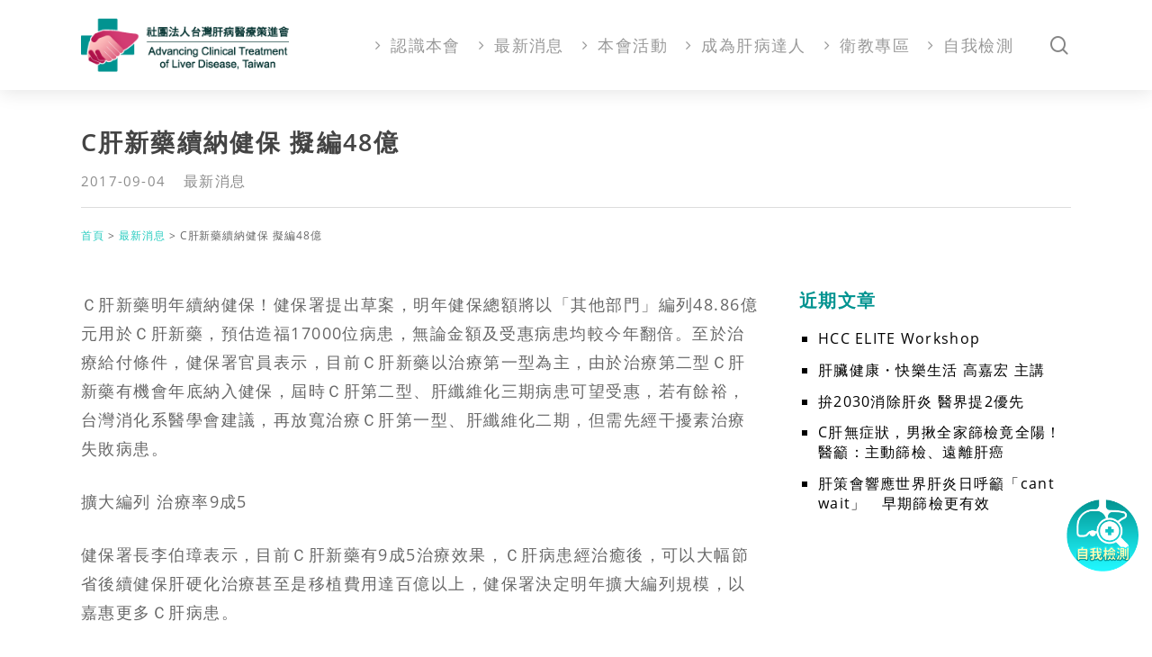

--- FILE ---
content_type: text/html; charset=UTF-8
request_url: https://www.actld.org.tw/news/c%E8%82%9D%E6%96%B0%E8%97%A5%E7%BA%8C%E7%B4%8D%E5%81%A5%E4%BF%9D-%E6%93%AC%E7%B7%A848%E5%84%84/
body_size: 14857
content:
<!doctype html>
<html lang="zh-TW" class="no-js">
<head>
	<meta charset="UTF-8">
	<meta name="viewport" content="width=device-width, initial-scale=1, maximum-scale=1, user-scalable=0" /><meta name='robots' content='index, follow, max-image-preview:large, max-snippet:-1, max-video-preview:-1' />

	<!-- This site is optimized with the Yoast SEO plugin v26.8 - https://yoast.com/product/yoast-seo-wordpress/ -->
	<title>C肝新藥續納健保 擬編48億 - 社團法人台灣肝病醫療策進會</title>
	<link rel="canonical" href="https://www.actld.org.tw/news/c肝新藥續納健保-擬編48億/" />
	<script type="application/ld+json" class="yoast-schema-graph">{"@context":"https://schema.org","@graph":[{"@type":"Article","@id":"https://www.actld.org.tw/news/c%e8%82%9d%e6%96%b0%e8%97%a5%e7%ba%8c%e7%b4%8d%e5%81%a5%e4%bf%9d-%e6%93%ac%e7%b7%a848%e5%84%84/#article","isPartOf":{"@id":"https://www.actld.org.tw/news/c%e8%82%9d%e6%96%b0%e8%97%a5%e7%ba%8c%e7%b4%8d%e5%81%a5%e4%bf%9d-%e6%93%ac%e7%b7%a848%e5%84%84/"},"author":{"name":"秘書處","@id":"https://www.actld.org.tw/#/schema/person/9456090e2933657548cbf0a8e90c357a"},"headline":"C肝新藥續納健保 擬編48億","datePublished":"2017-09-04T05:40:01+00:00","dateModified":"2023-03-03T03:27:03+00:00","mainEntityOfPage":{"@id":"https://www.actld.org.tw/news/c%e8%82%9d%e6%96%b0%e8%97%a5%e7%ba%8c%e7%b4%8d%e5%81%a5%e4%bf%9d-%e6%93%ac%e7%b7%a848%e5%84%84/"},"wordCount":10,"publisher":{"@id":"https://www.actld.org.tw/#organization"},"image":{"@id":"https://www.actld.org.tw/news/c%e8%82%9d%e6%96%b0%e8%97%a5%e7%ba%8c%e7%b4%8d%e5%81%a5%e4%bf%9d-%e6%93%ac%e7%b7%a848%e5%84%84/#primaryimage"},"thumbnailUrl":"https://www.actld.org.tw/wp-content/uploads/cover-news.jpg","articleSection":["最新消息"],"inLanguage":"zh-TW"},{"@type":"WebPage","@id":"https://www.actld.org.tw/news/c%e8%82%9d%e6%96%b0%e8%97%a5%e7%ba%8c%e7%b4%8d%e5%81%a5%e4%bf%9d-%e6%93%ac%e7%b7%a848%e5%84%84/","url":"https://www.actld.org.tw/news/c%e8%82%9d%e6%96%b0%e8%97%a5%e7%ba%8c%e7%b4%8d%e5%81%a5%e4%bf%9d-%e6%93%ac%e7%b7%a848%e5%84%84/","name":"C肝新藥續納健保 擬編48億 - 社團法人台灣肝病醫療策進會","isPartOf":{"@id":"https://www.actld.org.tw/#website"},"primaryImageOfPage":{"@id":"https://www.actld.org.tw/news/c%e8%82%9d%e6%96%b0%e8%97%a5%e7%ba%8c%e7%b4%8d%e5%81%a5%e4%bf%9d-%e6%93%ac%e7%b7%a848%e5%84%84/#primaryimage"},"image":{"@id":"https://www.actld.org.tw/news/c%e8%82%9d%e6%96%b0%e8%97%a5%e7%ba%8c%e7%b4%8d%e5%81%a5%e4%bf%9d-%e6%93%ac%e7%b7%a848%e5%84%84/#primaryimage"},"thumbnailUrl":"https://www.actld.org.tw/wp-content/uploads/cover-news.jpg","datePublished":"2017-09-04T05:40:01+00:00","dateModified":"2023-03-03T03:27:03+00:00","breadcrumb":{"@id":"https://www.actld.org.tw/news/c%e8%82%9d%e6%96%b0%e8%97%a5%e7%ba%8c%e7%b4%8d%e5%81%a5%e4%bf%9d-%e6%93%ac%e7%b7%a848%e5%84%84/#breadcrumb"},"inLanguage":"zh-TW","potentialAction":[{"@type":"ReadAction","target":["https://www.actld.org.tw/news/c%e8%82%9d%e6%96%b0%e8%97%a5%e7%ba%8c%e7%b4%8d%e5%81%a5%e4%bf%9d-%e6%93%ac%e7%b7%a848%e5%84%84/"]}]},{"@type":"ImageObject","inLanguage":"zh-TW","@id":"https://www.actld.org.tw/news/c%e8%82%9d%e6%96%b0%e8%97%a5%e7%ba%8c%e7%b4%8d%e5%81%a5%e4%bf%9d-%e6%93%ac%e7%b7%a848%e5%84%84/#primaryimage","url":"https://www.actld.org.tw/wp-content/uploads/cover-news.jpg","contentUrl":"https://www.actld.org.tw/wp-content/uploads/cover-news.jpg","width":800,"height":450},{"@type":"BreadcrumbList","@id":"https://www.actld.org.tw/news/c%e8%82%9d%e6%96%b0%e8%97%a5%e7%ba%8c%e7%b4%8d%e5%81%a5%e4%bf%9d-%e6%93%ac%e7%b7%a848%e5%84%84/#breadcrumb","itemListElement":[{"@type":"ListItem","position":1,"name":"首頁","item":"https://www.actld.org.tw/"},{"@type":"ListItem","position":2,"name":"最新消息","item":"https://www.actld.org.tw/news/"},{"@type":"ListItem","position":3,"name":"C肝新藥續納健保 擬編48億"}]},{"@type":"WebSite","@id":"https://www.actld.org.tw/#website","url":"https://www.actld.org.tw/","name":"社團法人台灣肝病醫療策進會","description":"積極治療肝癌不來","publisher":{"@id":"https://www.actld.org.tw/#organization"},"potentialAction":[{"@type":"SearchAction","target":{"@type":"EntryPoint","urlTemplate":"https://www.actld.org.tw/?s={search_term_string}"},"query-input":{"@type":"PropertyValueSpecification","valueRequired":true,"valueName":"search_term_string"}}],"inLanguage":"zh-TW"},{"@type":"Organization","@id":"https://www.actld.org.tw/#organization","name":"社團法人台灣肝病醫療策進會","url":"https://www.actld.org.tw/","logo":{"@type":"ImageObject","inLanguage":"zh-TW","@id":"https://www.actld.org.tw/#/schema/logo/image/","url":"http://www.actld.org.tw/wp-content/uploads/logo.png","contentUrl":"http://www.actld.org.tw/wp-content/uploads/logo.png","width":273,"height":71,"caption":"社團法人台灣肝病醫療策進會"},"image":{"@id":"https://www.actld.org.tw/#/schema/logo/image/"}},{"@type":"Person","@id":"https://www.actld.org.tw/#/schema/person/9456090e2933657548cbf0a8e90c357a","name":"秘書處","image":{"@type":"ImageObject","inLanguage":"zh-TW","@id":"https://www.actld.org.tw/#/schema/person/image/","url":"https://secure.gravatar.com/avatar/d0958da32af124a2d802798a33d5c5dd859290d293173c8a56c11916a05848e0?s=96&d=mm&r=g","contentUrl":"https://secure.gravatar.com/avatar/d0958da32af124a2d802798a33d5c5dd859290d293173c8a56c11916a05848e0?s=96&d=mm&r=g","caption":"秘書處"}}]}</script>
	<!-- / Yoast SEO plugin. -->


<link rel='dns-prefetch' href='//static.addtoany.com' />
<link rel="alternate" type="application/rss+xml" title="訂閱《社團法人台灣肝病醫療策進會》&raquo; 資訊提供" href="https://www.actld.org.tw/feed/" />
<link rel="alternate" type="application/rss+xml" title="訂閱《社團法人台灣肝病醫療策進會》&raquo; 留言的資訊提供" href="https://www.actld.org.tw/comments/feed/" />
<link rel="alternate" title="oEmbed (JSON)" type="application/json+oembed" href="https://www.actld.org.tw/wp-json/oembed/1.0/embed?url=https%3A%2F%2Fwww.actld.org.tw%2Fnews%2Fc%25e8%2582%259d%25e6%2596%25b0%25e8%2597%25a5%25e7%25ba%258c%25e7%25b4%258d%25e5%2581%25a5%25e4%25bf%259d-%25e6%2593%25ac%25e7%25b7%25a848%25e5%2584%2584%2F" />
<link rel="alternate" title="oEmbed (XML)" type="text/xml+oembed" href="https://www.actld.org.tw/wp-json/oembed/1.0/embed?url=https%3A%2F%2Fwww.actld.org.tw%2Fnews%2Fc%25e8%2582%259d%25e6%2596%25b0%25e8%2597%25a5%25e7%25ba%258c%25e7%25b4%258d%25e5%2581%25a5%25e4%25bf%259d-%25e6%2593%25ac%25e7%25b7%25a848%25e5%2584%2584%2F&#038;format=xml" />
<link rel="preload" href="https://www.actld.org.tw/wp-content/themes/salient/css/fonts/icomoon.woff?v=1.6" as="font" type="font/woff" crossorigin="anonymous"><style id='wp-img-auto-sizes-contain-inline-css' type='text/css'>
img:is([sizes=auto i],[sizes^="auto," i]){contain-intrinsic-size:3000px 1500px}
/*# sourceURL=wp-img-auto-sizes-contain-inline-css */
</style>
<style id='classic-theme-styles-inline-css' type='text/css'>
/*! This file is auto-generated */
.wp-block-button__link{color:#fff;background-color:#32373c;border-radius:9999px;box-shadow:none;text-decoration:none;padding:calc(.667em + 2px) calc(1.333em + 2px);font-size:1.125em}.wp-block-file__button{background:#32373c;color:#fff;text-decoration:none}
/*# sourceURL=/wp-includes/css/classic-themes.min.css */
</style>
<link rel='stylesheet' id='wpo_min-header-0-css' href='https://www.actld.org.tw/wp-content/cache/wpo-minify/1769631408/assets/wpo-minify-header-3130c370.min.css' type='text/css' media='all' />
<style id='wpo_min-header-0-inline-css' type='text/css'>
@font-face{font-family:'Open Sans';src:url(https://www.actld.org.tw/wp-content/themes/salient/css/fonts/OpenSans-Light.woff) format('woff');font-weight:300;font-style:normal;font-display:swap}@font-face{font-family:'Open Sans';src:url(https://www.actld.org.tw/wp-content/themes/salient/css/fonts/OpenSans-Regular.woff) format('woff');font-weight:400;font-style:normal;font-display:swap}@font-face{font-family:'Open Sans';src:url(https://www.actld.org.tw/wp-content/themes/salient/css/fonts/OpenSans-SemiBold.woff) format('woff');font-weight:600;font-style:normal;font-display:swap}@font-face{font-family:'Open Sans';src:url(https://www.actld.org.tw/wp-content/themes/salient/css/fonts/OpenSans-Bold.woff) format('woff');font-weight:700;font-style:normal;font-display:swap}html:not(.page-trans-loaded){background-color:#fff}body[data-ajax-transitions="true"] #ajax-loading-screen[data-effect="standard"],body[data-ajax-transitions="true"] #ajax-loading-screen[data-effect="standard"] .loading-icon{transition:opacity 0.4s ease}body[data-ajax-transitions="true"] #ajax-loading-screen[data-effect="standard"].loaded,body[data-ajax-transitions="true"] #ajax-loading-screen[data-effect="standard"].loaded .loading-icon{opacity:0}@media only screen and (max-width:999px){#ajax-content-wrap .top-level .nectar-post-grid[data-animation*="fade"] .nectar-post-grid-item,#ajax-content-wrap .top-level .nectar-post-grid[data-animation="zoom-out-reveal"] .nectar-post-grid-item *:not(.content),#ajax-content-wrap .top-level .nectar-post-grid[data-animation="zoom-out-reveal"] .nectar-post-grid-item *:before{transform:none;opacity:1;clip-path:none}#ajax-content-wrap .top-level .nectar-post-grid[data-animation="zoom-out-reveal"] .nectar-post-grid-item .nectar-el-parallax-scroll .nectar-post-grid-item-bg-wrap-inner{transform:scale(1.275)}}.wpb_row.vc_row.top-level .nectar-video-bg{opacity:1;height:100%;width:100%;object-fit:cover;object-position:center center}body.using-mobile-browser .wpb_row.vc_row.top-level .nectar-video-wrap{left:0}body.using-mobile-browser .wpb_row.vc_row.top-level.full-width-section .nectar-video-wrap:not(.column-video){left:50%}.wpb_row.vc_row.top-level .nectar-video-wrap{opacity:1;width:100%}.top-level .portfolio-items[data-loading=lazy-load] .col .inner-wrap.animated .top-level-image{opacity:1}.wpb_row.vc_row.top-level .column-image-bg-wrap[data-n-parallax-bg="true"] .column-image-bg,.wpb_row.vc_row.top-level+.wpb_row .column-image-bg-wrap[data-n-parallax-bg="true"] .column-image-bg,#portfolio-extra>.wpb_row.vc_row.parallax_section:first-child .row-bg{transform:none!important;height:100%!important;opacity:1}#portfolio-extra>.wpb_row.vc_row.parallax_section .row-bg{background-attachment:scroll}.scroll-down-wrap.hidden{transform:none;opacity:1}#ajax-loading-screen[data-disable-mobile="0"]{display:none!important}body[data-slide-out-widget-area-style="slide-out-from-right"].material .slide_out_area_close.hide_until_rendered{opacity:0}
@media only screen and (min-width:1000px){body #ajax-content-wrap.no-scroll{min-height:calc(100vh - 100px);height:calc(100vh - 100px)!important}}@media only screen and (min-width:1000px){#page-header-wrap.fullscreen-header,#page-header-wrap.fullscreen-header #page-header-bg,html:not(.nectar-box-roll-loaded) .nectar-box-roll>#page-header-bg.fullscreen-header,.nectar_fullscreen_zoom_recent_projects,#nectar_fullscreen_rows:not(.afterLoaded)>div{height:calc(100vh - 99px)}.wpb_row.vc_row-o-full-height.top-level,.wpb_row.vc_row-o-full-height.top-level>.col.span_12{min-height:calc(100vh - 99px)}html:not(.nectar-box-roll-loaded) .nectar-box-roll>#page-header-bg.fullscreen-header{top:100px}.nectar-slider-wrap[data-fullscreen="true"]:not(.loaded),.nectar-slider-wrap[data-fullscreen="true"]:not(.loaded) .swiper-container{height:calc(100vh - 98px)!important}.admin-bar .nectar-slider-wrap[data-fullscreen="true"]:not(.loaded),.admin-bar .nectar-slider-wrap[data-fullscreen="true"]:not(.loaded) .swiper-container{height:calc(100vh - 98px - 32px)!important}}.admin-bar[class*="page-template-template-no-header"] .wpb_row.vc_row-o-full-height.top-level,.admin-bar[class*="page-template-template-no-header"] .wpb_row.vc_row-o-full-height.top-level>.col.span_12{min-height:calc(100vh - 32px)}body[class*="page-template-template-no-header"] .wpb_row.vc_row-o-full-height.top-level,body[class*="page-template-template-no-header"] .wpb_row.vc_row-o-full-height.top-level>.col.span_12{min-height:100vh}@media only screen and (max-width:999px){.using-mobile-browser #nectar_fullscreen_rows:not(.afterLoaded):not([data-mobile-disable="on"])>div{height:calc(100vh - 126px)}.using-mobile-browser .wpb_row.vc_row-o-full-height.top-level,.using-mobile-browser .wpb_row.vc_row-o-full-height.top-level>.col.span_12,[data-permanent-transparent="1"].using-mobile-browser .wpb_row.vc_row-o-full-height.top-level,[data-permanent-transparent="1"].using-mobile-browser .wpb_row.vc_row-o-full-height.top-level>.col.span_12{min-height:calc(100vh - 126px)}html:not(.nectar-box-roll-loaded) .nectar-box-roll>#page-header-bg.fullscreen-header,.nectar_fullscreen_zoom_recent_projects,.nectar-slider-wrap[data-fullscreen="true"]:not(.loaded),.nectar-slider-wrap[data-fullscreen="true"]:not(.loaded) .swiper-container,#nectar_fullscreen_rows:not(.afterLoaded):not([data-mobile-disable="on"])>div{height:calc(100vh - 73px)}.wpb_row.vc_row-o-full-height.top-level,.wpb_row.vc_row-o-full-height.top-level>.col.span_12{min-height:calc(100vh - 73px)}body[data-transparent-header="false"] #ajax-content-wrap.no-scroll{min-height:calc(100vh - 73px);height:calc(100vh - 73px)}}.screen-reader-text,.nectar-skip-to-content:not(:focus){border:0;clip:rect(1px,1px,1px,1px);clip-path:inset(50%);height:1px;margin:-1px;overflow:hidden;padding:0;position:absolute!important;width:1px;word-wrap:normal!important}.row .col img:not([srcset]){width:auto}.row .col img.img-with-animation.nectar-lazy:not([srcset]){width:100%}.grecaptcha-badge{visibility:hidden}
/*# sourceURL=wpo_min-header-0-inline-css */
</style>
<script type="text/javascript" id="addtoany-core-js-before">
/* <![CDATA[ */
window.a2a_config=window.a2a_config||{};a2a_config.callbacks=[];a2a_config.overlays=[];a2a_config.templates={};a2a_localize = {
	Share: "分享",
	Save: "儲存",
	Subscribe: "訂閱",
	Email: "電子郵件",
	Bookmark: "書籤",
	ShowAll: "全部顯示",
	ShowLess: "顯示較少",
	FindServices: "尋找服務",
	FindAnyServiceToAddTo: "立即尋找想要新增的服務",
	PoweredBy: "開發團隊:",
	ShareViaEmail: "透過電子郵件分享",
	SubscribeViaEmail: "透過電子郵件訂閱",
	BookmarkInYourBrowser: "在瀏覽器中加入書籤",
	BookmarkInstructions: "按下 Ctrl+D 或 \u2318+D 將這個頁面加入書籤",
	AddToYourFavorites: "新增至 [我的最愛]",
	SendFromWebOrProgram: "透過任何電子郵件地址或電子郵件程式傳送",
	EmailProgram: "電子郵件程式",
	More: "進一步了解...",
	ThanksForSharing: "感謝分享！",
	ThanksForFollowing: "感謝追蹤！"
};


//# sourceURL=addtoany-core-js-before
/* ]]> */
</script>
<script type="text/javascript" defer src="https://static.addtoany.com/menu/page.js" id="addtoany-core-js"></script>
<script type="text/javascript" src="https://www.actld.org.tw/wp-content/cache/wpo-minify/1769631408/assets/wpo-minify-header-e7c31c61.min.js" id="wpo_min-header-1-js"></script>
<script></script><link rel="https://api.w.org/" href="https://www.actld.org.tw/wp-json/" /><link rel="alternate" title="JSON" type="application/json" href="https://www.actld.org.tw/wp-json/wp/v2/posts/902" /><link rel="EditURI" type="application/rsd+xml" title="RSD" href="https://www.actld.org.tw/xmlrpc.php?rsd" />

<link rel='shortlink' href='https://www.actld.org.tw/?p=902' />
<script type="text/javascript"> var root = document.getElementsByTagName( "html" )[0]; root.setAttribute( "class", "js" ); </script><meta name="generator" content="Powered by WPBakery Page Builder - drag and drop page builder for WordPress."/>
<link rel="icon" href="https://www.actld.org.tw/wp-content/uploads/cropped-actld-32x32.png" sizes="32x32" />
<link rel="icon" href="https://www.actld.org.tw/wp-content/uploads/cropped-actld-192x192.png" sizes="192x192" />
<link rel="apple-touch-icon" href="https://www.actld.org.tw/wp-content/uploads/cropped-actld-180x180.png" />
<meta name="msapplication-TileImage" content="https://www.actld.org.tw/wp-content/uploads/cropped-actld-270x270.png" />
<noscript><style> .wpb_animate_when_almost_visible { opacity: 1; }</style></noscript><style id='global-styles-inline-css' type='text/css'>
:root{--wp--preset--aspect-ratio--square: 1;--wp--preset--aspect-ratio--4-3: 4/3;--wp--preset--aspect-ratio--3-4: 3/4;--wp--preset--aspect-ratio--3-2: 3/2;--wp--preset--aspect-ratio--2-3: 2/3;--wp--preset--aspect-ratio--16-9: 16/9;--wp--preset--aspect-ratio--9-16: 9/16;--wp--preset--color--black: #000000;--wp--preset--color--cyan-bluish-gray: #abb8c3;--wp--preset--color--white: #ffffff;--wp--preset--color--pale-pink: #f78da7;--wp--preset--color--vivid-red: #cf2e2e;--wp--preset--color--luminous-vivid-orange: #ff6900;--wp--preset--color--luminous-vivid-amber: #fcb900;--wp--preset--color--light-green-cyan: #7bdcb5;--wp--preset--color--vivid-green-cyan: #00d084;--wp--preset--color--pale-cyan-blue: #8ed1fc;--wp--preset--color--vivid-cyan-blue: #0693e3;--wp--preset--color--vivid-purple: #9b51e0;--wp--preset--gradient--vivid-cyan-blue-to-vivid-purple: linear-gradient(135deg,rgb(6,147,227) 0%,rgb(155,81,224) 100%);--wp--preset--gradient--light-green-cyan-to-vivid-green-cyan: linear-gradient(135deg,rgb(122,220,180) 0%,rgb(0,208,130) 100%);--wp--preset--gradient--luminous-vivid-amber-to-luminous-vivid-orange: linear-gradient(135deg,rgb(252,185,0) 0%,rgb(255,105,0) 100%);--wp--preset--gradient--luminous-vivid-orange-to-vivid-red: linear-gradient(135deg,rgb(255,105,0) 0%,rgb(207,46,46) 100%);--wp--preset--gradient--very-light-gray-to-cyan-bluish-gray: linear-gradient(135deg,rgb(238,238,238) 0%,rgb(169,184,195) 100%);--wp--preset--gradient--cool-to-warm-spectrum: linear-gradient(135deg,rgb(74,234,220) 0%,rgb(151,120,209) 20%,rgb(207,42,186) 40%,rgb(238,44,130) 60%,rgb(251,105,98) 80%,rgb(254,248,76) 100%);--wp--preset--gradient--blush-light-purple: linear-gradient(135deg,rgb(255,206,236) 0%,rgb(152,150,240) 100%);--wp--preset--gradient--blush-bordeaux: linear-gradient(135deg,rgb(254,205,165) 0%,rgb(254,45,45) 50%,rgb(107,0,62) 100%);--wp--preset--gradient--luminous-dusk: linear-gradient(135deg,rgb(255,203,112) 0%,rgb(199,81,192) 50%,rgb(65,88,208) 100%);--wp--preset--gradient--pale-ocean: linear-gradient(135deg,rgb(255,245,203) 0%,rgb(182,227,212) 50%,rgb(51,167,181) 100%);--wp--preset--gradient--electric-grass: linear-gradient(135deg,rgb(202,248,128) 0%,rgb(113,206,126) 100%);--wp--preset--gradient--midnight: linear-gradient(135deg,rgb(2,3,129) 0%,rgb(40,116,252) 100%);--wp--preset--font-size--small: 13px;--wp--preset--font-size--medium: 20px;--wp--preset--font-size--large: 36px;--wp--preset--font-size--x-large: 42px;--wp--preset--spacing--20: 0.44rem;--wp--preset--spacing--30: 0.67rem;--wp--preset--spacing--40: 1rem;--wp--preset--spacing--50: 1.5rem;--wp--preset--spacing--60: 2.25rem;--wp--preset--spacing--70: 3.38rem;--wp--preset--spacing--80: 5.06rem;--wp--preset--shadow--natural: 6px 6px 9px rgba(0, 0, 0, 0.2);--wp--preset--shadow--deep: 12px 12px 50px rgba(0, 0, 0, 0.4);--wp--preset--shadow--sharp: 6px 6px 0px rgba(0, 0, 0, 0.2);--wp--preset--shadow--outlined: 6px 6px 0px -3px rgb(255, 255, 255), 6px 6px rgb(0, 0, 0);--wp--preset--shadow--crisp: 6px 6px 0px rgb(0, 0, 0);}:where(.is-layout-flex){gap: 0.5em;}:where(.is-layout-grid){gap: 0.5em;}body .is-layout-flex{display: flex;}.is-layout-flex{flex-wrap: wrap;align-items: center;}.is-layout-flex > :is(*, div){margin: 0;}body .is-layout-grid{display: grid;}.is-layout-grid > :is(*, div){margin: 0;}:where(.wp-block-columns.is-layout-flex){gap: 2em;}:where(.wp-block-columns.is-layout-grid){gap: 2em;}:where(.wp-block-post-template.is-layout-flex){gap: 1.25em;}:where(.wp-block-post-template.is-layout-grid){gap: 1.25em;}.has-black-color{color: var(--wp--preset--color--black) !important;}.has-cyan-bluish-gray-color{color: var(--wp--preset--color--cyan-bluish-gray) !important;}.has-white-color{color: var(--wp--preset--color--white) !important;}.has-pale-pink-color{color: var(--wp--preset--color--pale-pink) !important;}.has-vivid-red-color{color: var(--wp--preset--color--vivid-red) !important;}.has-luminous-vivid-orange-color{color: var(--wp--preset--color--luminous-vivid-orange) !important;}.has-luminous-vivid-amber-color{color: var(--wp--preset--color--luminous-vivid-amber) !important;}.has-light-green-cyan-color{color: var(--wp--preset--color--light-green-cyan) !important;}.has-vivid-green-cyan-color{color: var(--wp--preset--color--vivid-green-cyan) !important;}.has-pale-cyan-blue-color{color: var(--wp--preset--color--pale-cyan-blue) !important;}.has-vivid-cyan-blue-color{color: var(--wp--preset--color--vivid-cyan-blue) !important;}.has-vivid-purple-color{color: var(--wp--preset--color--vivid-purple) !important;}.has-black-background-color{background-color: var(--wp--preset--color--black) !important;}.has-cyan-bluish-gray-background-color{background-color: var(--wp--preset--color--cyan-bluish-gray) !important;}.has-white-background-color{background-color: var(--wp--preset--color--white) !important;}.has-pale-pink-background-color{background-color: var(--wp--preset--color--pale-pink) !important;}.has-vivid-red-background-color{background-color: var(--wp--preset--color--vivid-red) !important;}.has-luminous-vivid-orange-background-color{background-color: var(--wp--preset--color--luminous-vivid-orange) !important;}.has-luminous-vivid-amber-background-color{background-color: var(--wp--preset--color--luminous-vivid-amber) !important;}.has-light-green-cyan-background-color{background-color: var(--wp--preset--color--light-green-cyan) !important;}.has-vivid-green-cyan-background-color{background-color: var(--wp--preset--color--vivid-green-cyan) !important;}.has-pale-cyan-blue-background-color{background-color: var(--wp--preset--color--pale-cyan-blue) !important;}.has-vivid-cyan-blue-background-color{background-color: var(--wp--preset--color--vivid-cyan-blue) !important;}.has-vivid-purple-background-color{background-color: var(--wp--preset--color--vivid-purple) !important;}.has-black-border-color{border-color: var(--wp--preset--color--black) !important;}.has-cyan-bluish-gray-border-color{border-color: var(--wp--preset--color--cyan-bluish-gray) !important;}.has-white-border-color{border-color: var(--wp--preset--color--white) !important;}.has-pale-pink-border-color{border-color: var(--wp--preset--color--pale-pink) !important;}.has-vivid-red-border-color{border-color: var(--wp--preset--color--vivid-red) !important;}.has-luminous-vivid-orange-border-color{border-color: var(--wp--preset--color--luminous-vivid-orange) !important;}.has-luminous-vivid-amber-border-color{border-color: var(--wp--preset--color--luminous-vivid-amber) !important;}.has-light-green-cyan-border-color{border-color: var(--wp--preset--color--light-green-cyan) !important;}.has-vivid-green-cyan-border-color{border-color: var(--wp--preset--color--vivid-green-cyan) !important;}.has-pale-cyan-blue-border-color{border-color: var(--wp--preset--color--pale-cyan-blue) !important;}.has-vivid-cyan-blue-border-color{border-color: var(--wp--preset--color--vivid-cyan-blue) !important;}.has-vivid-purple-border-color{border-color: var(--wp--preset--color--vivid-purple) !important;}.has-vivid-cyan-blue-to-vivid-purple-gradient-background{background: var(--wp--preset--gradient--vivid-cyan-blue-to-vivid-purple) !important;}.has-light-green-cyan-to-vivid-green-cyan-gradient-background{background: var(--wp--preset--gradient--light-green-cyan-to-vivid-green-cyan) !important;}.has-luminous-vivid-amber-to-luminous-vivid-orange-gradient-background{background: var(--wp--preset--gradient--luminous-vivid-amber-to-luminous-vivid-orange) !important;}.has-luminous-vivid-orange-to-vivid-red-gradient-background{background: var(--wp--preset--gradient--luminous-vivid-orange-to-vivid-red) !important;}.has-very-light-gray-to-cyan-bluish-gray-gradient-background{background: var(--wp--preset--gradient--very-light-gray-to-cyan-bluish-gray) !important;}.has-cool-to-warm-spectrum-gradient-background{background: var(--wp--preset--gradient--cool-to-warm-spectrum) !important;}.has-blush-light-purple-gradient-background{background: var(--wp--preset--gradient--blush-light-purple) !important;}.has-blush-bordeaux-gradient-background{background: var(--wp--preset--gradient--blush-bordeaux) !important;}.has-luminous-dusk-gradient-background{background: var(--wp--preset--gradient--luminous-dusk) !important;}.has-pale-ocean-gradient-background{background: var(--wp--preset--gradient--pale-ocean) !important;}.has-electric-grass-gradient-background{background: var(--wp--preset--gradient--electric-grass) !important;}.has-midnight-gradient-background{background: var(--wp--preset--gradient--midnight) !important;}.has-small-font-size{font-size: var(--wp--preset--font-size--small) !important;}.has-medium-font-size{font-size: var(--wp--preset--font-size--medium) !important;}.has-large-font-size{font-size: var(--wp--preset--font-size--large) !important;}.has-x-large-font-size{font-size: var(--wp--preset--font-size--x-large) !important;}
/*# sourceURL=global-styles-inline-css */
</style>
<link rel='stylesheet' id='wpo_min-footer-0-css' href='https://www.actld.org.tw/wp-content/cache/wpo-minify/1769631408/assets/wpo-minify-footer-c9d729e6.min.css' type='text/css' media='all' />
</head><body class="wp-singular post-template-default single single-post postid-902 single-format-standard wp-theme-salient wp-child-theme-salient-child material wpb-js-composer js-comp-ver-7.1 vc_responsive" data-footer-reveal="false" data-footer-reveal-shadow="none" data-header-format="default" data-body-border="off" data-boxed-style="" data-header-breakpoint="1200" data-dropdown-style="minimal" data-cae="linear" data-cad="650" data-megamenu-width="contained" data-aie="none" data-ls="fancybox" data-apte="standard" data-hhun="0" data-fancy-form-rcs="default" data-form-style="default" data-form-submit="regular" data-is="minimal" data-button-style="rounded" data-user-account-button="false" data-flex-cols="true" data-col-gap="default" data-header-inherit-rc="false" data-header-search="true" data-animated-anchors="true" data-ajax-transitions="true" data-full-width-header="false" data-slide-out-widget-area="true" data-slide-out-widget-area-style="simple" data-user-set-ocm="off" data-loading-animation="none" data-bg-header="false" data-responsive="1" data-ext-responsive="true" data-ext-padding="90" data-header-resize="1" data-header-color="light" data-transparent-header="false" data-cart="false" data-remove-m-parallax="" data-remove-m-video-bgs="" data-m-animate="0" data-force-header-trans-color="light" data-smooth-scrolling="0" data-permanent-transparent="false" >
	
	<script type="text/javascript">
	 (function(window, document) {

		 if(navigator.userAgent.match(/(Android|iPod|iPhone|iPad|BlackBerry|IEMobile|Opera Mini)/)) {
			 document.body.className += " using-mobile-browser mobile ";
		 }
		 if(navigator.userAgent.match(/Mac/) && navigator.maxTouchPoints && navigator.maxTouchPoints > 2) {
			document.body.className += " using-ios-device ";
		}

		 if( !("ontouchstart" in window) ) {

			 var body = document.querySelector("body");
			 var winW = window.innerWidth;
			 var bodyW = body.clientWidth;

			 if (winW > bodyW + 4) {
				 body.setAttribute("style", "--scroll-bar-w: " + (winW - bodyW - 4) + "px");
			 } else {
				 body.setAttribute("style", "--scroll-bar-w: 0px");
			 }
		 }

	 })(window, document);
   </script><a href="#ajax-content-wrap" class="nectar-skip-to-content">Skip to main content</a><div class="ocm-effect-wrap"><div class="ocm-effect-wrap-inner"><div id="ajax-loading-screen" data-disable-mobile="1" data-disable-fade-on-click="0" data-effect="standard" data-method="standard"><div class="loading-icon none"><div class="material-icon">
						<svg class="nectar-material-spinner" width="60px" height="60px" viewBox="0 0 60 60">
							<circle stroke-linecap="round" cx="30" cy="30" r="26" fill="none" stroke-width="6"></circle>
				  		</svg>	 
					</div></div></div>	
	<div id="header-space"  data-header-mobile-fixed='1'></div> 
	
		<div id="header-outer" data-has-menu="true" data-has-buttons="yes" data-header-button_style="default" data-using-pr-menu="false" data-mobile-fixed="1" data-ptnm="false" data-lhe="animated_underline" data-user-set-bg="#ffffff" data-format="default" data-permanent-transparent="false" data-megamenu-rt="0" data-remove-fixed="0" data-header-resize="1" data-cart="false" data-transparency-option="0" data-box-shadow="large" data-shrink-num="6" data-using-secondary="0" data-using-logo="1" data-logo-height="60" data-m-logo-height="50" data-padding="20" data-full-width="false" data-condense="false" >
		
<div id="search-outer" class="nectar">
	<div id="search">
		<div class="container">
			 <div id="search-box">
				 <div class="inner-wrap">
					 <div class="col span_12">
						  <form role="search" action="https://www.actld.org.tw/" method="GET">
														 <input type="text" name="s" id="s" value="" aria-label="Search" placeholder="Search" />
							 
						<span>按下Enter鍵執行搜尋，按下ESC鍵結束</span>
												</form>
					</div><!--/span_12-->
				</div><!--/inner-wrap-->
			 </div><!--/search-box-->
			 <div id="close"><a href="#"><span class="screen-reader-text">Close Search</span>
				<span class="close-wrap"> <span class="close-line close-line1"></span> <span class="close-line close-line2"></span> </span>				 </a></div>
		 </div><!--/container-->
	</div><!--/search-->
</div><!--/search-outer-->

<header id="top">
	<div class="container">
		<div class="row">
			<div class="col span_3">
								<a id="logo" href="https://www.actld.org.tw" data-supplied-ml-starting-dark="false" data-supplied-ml-starting="false" data-supplied-ml="false" >
					<img class="stnd skip-lazy dark-version" width="273" height="71" alt="社團法人台灣肝病醫療策進會" src="https://www.actld.org.tw/wp-content/uploads/logo.png"  />				</a>
							</div><!--/span_3-->

			<div class="col span_9 col_last">
									<div class="nectar-mobile-only mobile-header"><div class="inner"></div></div>
									<a class="mobile-search" href="#searchbox"><span class="nectar-icon icon-salient-search" aria-hidden="true"></span><span class="screen-reader-text">search</span></a>
														<div class="slide-out-widget-area-toggle mobile-icon simple" data-custom-color="false" data-icon-animation="simple-transform">
						<div> <a href="#sidewidgetarea" role="button" aria-label="Navigation Menu" aria-expanded="false" class="closed">
							<span class="screen-reader-text">Menu</span><span aria-hidden="true"> <i class="lines-button x2"> <i class="lines"></i> </i> </span>
						</a></div>
					</div>
				
									<nav>
													<ul class="sf-menu">
								<li id="menu-item-66" class="menu-item menu-item-type-post_type menu-item-object-page menu-item-has-children nectar-regular-menu-item menu-item-has-icon menu-item-66"><a href="https://www.actld.org.tw/about/"><i class="nectar-menu-icon fa fa-angle-right" role="presentation"></i><span class="menu-title-text">認識本會</span></a>
<ul class="sub-menu">
	<li id="menu-item-56" class="menu-item menu-item-type-post_type menu-item-object-page nectar-regular-menu-item menu-item-56"><a href="https://www.actld.org.tw/about/"><span class="menu-title-text">本會宗旨</span></a></li>
	<li id="menu-item-57" class="menu-item menu-item-type-post_type menu-item-object-page nectar-regular-menu-item menu-item-57"><a href="https://www.actld.org.tw/member/"><span class="menu-title-text">本會成員</span></a></li>
</ul>
</li>
<li id="menu-item-55" class="menu-item menu-item-type-post_type menu-item-object-page nectar-regular-menu-item menu-item-has-icon menu-item-55"><a href="https://www.actld.org.tw/news/"><i class="nectar-menu-icon fa fa-angle-right" role="presentation"></i><span class="menu-title-text">最新消息</span></a></li>
<li id="menu-item-1470" class="menu-item menu-item-type-taxonomy menu-item-object-category menu-item-has-children nectar-regular-menu-item menu-item-has-icon menu-item-1470"><a href="https://www.actld.org.tw/event/"><i class="nectar-menu-icon fa fa-angle-right" role="presentation"></i><span class="menu-title-text">本會活動</span></a>
<ul class="sub-menu">
	<li id="menu-item-1468" class="menu-item menu-item-type-taxonomy menu-item-object-category nectar-regular-menu-item menu-item-1468"><a href="https://www.actld.org.tw/event/"><span class="menu-title-text">活動列表</span></a></li>
	<li id="menu-item-1469" class="menu-item menu-item-type-taxonomy menu-item-object-category nectar-regular-menu-item menu-item-1469"><a href="https://www.actld.org.tw/titbit/"><span class="menu-title-text">活動花絮</span></a></li>
</ul>
</li>
<li id="menu-item-67" class="menu-item menu-item-type-post_type menu-item-object-page menu-item-has-children nectar-regular-menu-item menu-item-has-icon menu-item-67"><a href="https://www.actld.org.tw/viral-hepatitis/virusa/"><i class="nectar-menu-icon fa fa-angle-right" role="presentation"></i><span class="menu-title-text">成為肝病達人</span></a>
<ul class="sub-menu">
	<li id="menu-item-68" class="menu-item menu-item-type-post_type menu-item-object-page menu-item-has-children nectar-regular-menu-item menu-item-68"><a href="https://www.actld.org.tw/viral-hepatitis/virusa/"><span class="menu-title-text">病毒性肝炎</span><span class="sf-sub-indicator"><i class="fa fa-angle-right icon-in-menu" aria-hidden="true"></i></span></a>
	<ul class="sub-menu">
		<li id="menu-item-48" class="menu-item menu-item-type-post_type menu-item-object-page nectar-regular-menu-item menu-item-48"><a href="https://www.actld.org.tw/viral-hepatitis/virusa/"><span class="menu-title-text">A型肝炎</span></a></li>
		<li id="menu-item-49" class="menu-item menu-item-type-post_type menu-item-object-page nectar-regular-menu-item menu-item-49"><a href="https://www.actld.org.tw/viral-hepatitis/virusb/"><span class="menu-title-text">B型肝炎</span></a></li>
		<li id="menu-item-50" class="menu-item menu-item-type-post_type menu-item-object-page nectar-regular-menu-item menu-item-50"><a href="https://www.actld.org.tw/viral-hepatitis/virusc/"><span class="menu-title-text">C型肝炎</span></a></li>
		<li id="menu-item-51" class="menu-item menu-item-type-post_type menu-item-object-page nectar-regular-menu-item menu-item-51"><a href="https://www.actld.org.tw/viral-hepatitis/virusd/"><span class="menu-title-text">D型肝炎</span></a></li>
		<li id="menu-item-52" class="menu-item menu-item-type-post_type menu-item-object-page nectar-regular-menu-item menu-item-52"><a href="https://www.actld.org.tw/viral-hepatitis/viruse/"><span class="menu-title-text">E型肝炎</span></a></li>
	</ul>
</li>
	<li id="menu-item-69" class="menu-item menu-item-type-post_type menu-item-object-page menu-item-has-children nectar-regular-menu-item menu-item-69"><a href="https://www.actld.org.tw/liver-disease/fhf/"><span class="menu-title-text">其他肝病</span><span class="sf-sub-indicator"><i class="fa fa-angle-right icon-in-menu" aria-hidden="true"></i></span></a>
	<ul class="sub-menu">
		<li id="menu-item-59" class="menu-item menu-item-type-post_type menu-item-object-page nectar-regular-menu-item menu-item-59"><a href="https://www.actld.org.tw/liver-disease/fhf/"><span class="menu-title-text">猛爆性肝炎</span></a></li>
		<li id="menu-item-63" class="menu-item menu-item-type-post_type menu-item-object-page nectar-regular-menu-item menu-item-63"><a href="https://www.actld.org.tw/liver-disease/alcoholic/"><span class="menu-title-text">酒精性肝炎</span></a></li>
		<li id="menu-item-62" class="menu-item menu-item-type-post_type menu-item-object-page nectar-regular-menu-item menu-item-62"><a href="https://www.actld.org.tw/liver-disease/drug/"><span class="menu-title-text">藥物性肝炎</span></a></li>
		<li id="menu-item-61" class="menu-item menu-item-type-post_type menu-item-object-page nectar-regular-menu-item menu-item-61"><a href="https://www.actld.org.tw/liver-disease/fatty/"><span class="menu-title-text">脂肪肝</span></a></li>
	</ul>
</li>
</ul>
</li>
<li id="menu-item-1484" class="menu-item menu-item-type-taxonomy menu-item-object-category menu-item-has-children nectar-regular-menu-item menu-item-has-icon menu-item-1484"><a href="https://www.actld.org.tw/healthedus/article/"><i class="nectar-menu-icon fa fa-angle-right" role="presentation"></i><span class="menu-title-text">衛教專區</span></a>
<ul class="sub-menu">
	<li id="menu-item-1485" class="menu-item menu-item-type-taxonomy menu-item-object-category nectar-regular-menu-item menu-item-1485"><a href="https://www.actld.org.tw/healthedus/article/"><span class="menu-title-text">相關文章</span></a></li>
	<li id="menu-item-1486" class="menu-item menu-item-type-taxonomy menu-item-object-category nectar-regular-menu-item menu-item-1486"><a href="https://www.actld.org.tw/healthedus/video/"><span class="menu-title-text">影音專題</span></a></li>
</ul>
</li>
<li id="menu-item-70" class="menu-item menu-item-type-post_type menu-item-object-page nectar-regular-menu-item menu-item-has-icon menu-item-70"><a href="https://www.actld.org.tw/cancerrisks/cancerrisks-b/"><i class="nectar-menu-icon fa fa-angle-right" role="presentation"></i><span class="menu-title-text">自我檢測</span></a></li>
							</ul>
													<ul class="buttons sf-menu" data-user-set-ocm="off">

								<li id="search-btn"><div><a href="#searchbox"><span class="icon-salient-search" aria-hidden="true"></span><span class="screen-reader-text">search</span></a></div> </li>
							</ul>
						
					</nav>

					
				</div><!--/span_9-->

				
			</div><!--/row-->
			
<div id="mobile-menu" data-mobile-fixed="1">

	<div class="inner">

		
		<div class="menu-items-wrap" data-has-secondary-text="false">

			<ul>
				<li class="menu-item menu-item-type-post_type menu-item-object-page menu-item-has-children menu-item-has-icon menu-item-66"><a href="https://www.actld.org.tw/about/"><i class="nectar-menu-icon fa fa-angle-right"></i><span class="menu-title-text">認識本會</span></a>
<ul class="sub-menu">
	<li class="menu-item menu-item-type-post_type menu-item-object-page menu-item-56"><a href="https://www.actld.org.tw/about/">本會宗旨</a></li>
	<li class="menu-item menu-item-type-post_type menu-item-object-page menu-item-57"><a href="https://www.actld.org.tw/member/">本會成員</a></li>
</ul>
</li>
<li class="menu-item menu-item-type-post_type menu-item-object-page menu-item-has-icon menu-item-55"><a href="https://www.actld.org.tw/news/"><i class="nectar-menu-icon fa fa-angle-right"></i><span class="menu-title-text">最新消息</span></a></li>
<li class="menu-item menu-item-type-taxonomy menu-item-object-category menu-item-has-children menu-item-has-icon menu-item-1470"><a href="https://www.actld.org.tw/event/"><i class="nectar-menu-icon fa fa-angle-right"></i><span class="menu-title-text">本會活動</span></a>
<ul class="sub-menu">
	<li class="menu-item menu-item-type-taxonomy menu-item-object-category menu-item-1468"><a href="https://www.actld.org.tw/event/">活動列表</a></li>
	<li class="menu-item menu-item-type-taxonomy menu-item-object-category menu-item-1469"><a href="https://www.actld.org.tw/titbit/">活動花絮</a></li>
</ul>
</li>
<li class="menu-item menu-item-type-post_type menu-item-object-page menu-item-has-children menu-item-has-icon menu-item-67"><a href="https://www.actld.org.tw/viral-hepatitis/virusa/"><i class="nectar-menu-icon fa fa-angle-right"></i><span class="menu-title-text">成為肝病達人</span></a>
<ul class="sub-menu">
	<li class="menu-item menu-item-type-post_type menu-item-object-page menu-item-has-children menu-item-68"><a href="https://www.actld.org.tw/viral-hepatitis/virusa/">病毒性肝炎</a>
	<ul class="sub-menu">
		<li class="menu-item menu-item-type-post_type menu-item-object-page menu-item-48"><a href="https://www.actld.org.tw/viral-hepatitis/virusa/">A型肝炎</a></li>
		<li class="menu-item menu-item-type-post_type menu-item-object-page menu-item-49"><a href="https://www.actld.org.tw/viral-hepatitis/virusb/">B型肝炎</a></li>
		<li class="menu-item menu-item-type-post_type menu-item-object-page menu-item-50"><a href="https://www.actld.org.tw/viral-hepatitis/virusc/">C型肝炎</a></li>
		<li class="menu-item menu-item-type-post_type menu-item-object-page menu-item-51"><a href="https://www.actld.org.tw/viral-hepatitis/virusd/">D型肝炎</a></li>
		<li class="menu-item menu-item-type-post_type menu-item-object-page menu-item-52"><a href="https://www.actld.org.tw/viral-hepatitis/viruse/">E型肝炎</a></li>
	</ul>
</li>
	<li class="menu-item menu-item-type-post_type menu-item-object-page menu-item-has-children menu-item-69"><a href="https://www.actld.org.tw/liver-disease/fhf/">其他肝病</a>
	<ul class="sub-menu">
		<li class="menu-item menu-item-type-post_type menu-item-object-page menu-item-59"><a href="https://www.actld.org.tw/liver-disease/fhf/">猛爆性肝炎</a></li>
		<li class="menu-item menu-item-type-post_type menu-item-object-page menu-item-63"><a href="https://www.actld.org.tw/liver-disease/alcoholic/">酒精性肝炎</a></li>
		<li class="menu-item menu-item-type-post_type menu-item-object-page menu-item-62"><a href="https://www.actld.org.tw/liver-disease/drug/">藥物性肝炎</a></li>
		<li class="menu-item menu-item-type-post_type menu-item-object-page menu-item-61"><a href="https://www.actld.org.tw/liver-disease/fatty/">脂肪肝</a></li>
	</ul>
</li>
</ul>
</li>
<li class="menu-item menu-item-type-taxonomy menu-item-object-category menu-item-has-children menu-item-has-icon menu-item-1484"><a href="https://www.actld.org.tw/healthedus/article/"><i class="nectar-menu-icon fa fa-angle-right"></i><span class="menu-title-text">衛教專區</span></a>
<ul class="sub-menu">
	<li class="menu-item menu-item-type-taxonomy menu-item-object-category menu-item-1485"><a href="https://www.actld.org.tw/healthedus/article/">相關文章</a></li>
	<li class="menu-item menu-item-type-taxonomy menu-item-object-category menu-item-1486"><a href="https://www.actld.org.tw/healthedus/video/">影音專題</a></li>
</ul>
</li>
<li class="menu-item menu-item-type-post_type menu-item-object-page menu-item-has-icon menu-item-70"><a href="https://www.actld.org.tw/cancerrisks/cancerrisks-b/"><i class="nectar-menu-icon fa fa-angle-right"></i><span class="menu-title-text">自我檢測</span></a></li>


			</ul>

			
		</div><!--/menu-items-wrap-->

		<div class="below-menu-items-wrap">
					</div><!--/below-menu-items-wrap-->

	</div><!--/inner-->

</div><!--/mobile-menu-->
		</div><!--/container-->
	</header>		
	</div>
		<div id="ajax-content-wrap">


<div class="container-wrap" data-midnight="dark" data-remove-post-date="0" data-remove-post-author="1" data-remove-post-comment-number="1">
	<div class="container main-content">

		
	  <div class="row heading-title hentry" data-header-style="default">
		<div class="col span_12 section-title blog-title">
						  <h1 class="entry-title">C肝新藥續納健保 擬編48億</h1>

						<div id="single-below-header" data-hide-on-mobile="false">
				<span class="meta-author vcard author"><span class="fn"><span class="author-leading">By</span> <a href="https://www.actld.org.tw/author/serviceactld-org-tw/" title="「秘書處」的文章" rel="author">秘書處</a></span></span><span class="meta-date date published">2017-09-04</span><span class="meta-date date updated rich-snippet-hidden">3 3 月, 2023</span><span class="meta-category"><a href="https://www.actld.org.tw/news/">最新消息</a></span>			</div><!--/single-below-header-->
					<div id="single-meta">

				<div class="meta-comment-count">
				  <a href="https://www.actld.org.tw/news/c%e8%82%9d%e6%96%b0%e8%97%a5%e7%ba%8c%e7%b4%8d%e5%81%a5%e4%bf%9d-%e6%93%ac%e7%b7%a848%e5%84%84/#respond"><i class="icon-default-style steadysets-icon-chat-3"></i> No Comments</a>
				</div>

					
			</div><!--/single-meta-->

					</div><!--/section-title-->
	  </div><!--/row-->

	
		<div class="row">

			<p id="breadcrumbs" class="yoast"><span><span><a href="https://www.actld.org.tw/">首頁</a></span> &gt; <span><a href="https://www.actld.org.tw/news/">最新消息</a></span> &gt; <span class="breadcrumb_last" aria-current="page">C肝新藥續納健保 擬編48億</span></span></p>
			<div class="post-area col  span_9" role="main">

			
<article id="post-902" class="post-902 post type-post status-publish format-standard has-post-thumbnail category-news">
  
  <div class="inner-wrap">

		<div class="post-content" data-hide-featured-media="1">
      
        <div class="content-inner"><p>Ｃ肝新藥明年續納健保！健保署提出草案，明年健保總額將以「其他部門」編列48.86億元用於Ｃ肝新藥，預估造福17000位病患，無論金額及受惠病患均較今年翻倍。至於治療給付條件，健保署官員表示，目前Ｃ肝新藥以治療第一型為主，由於治療第二型Ｃ肝新藥有機會年底納入健保，屆時Ｃ肝第二型、肝纖維化三期病患可望受惠，若有餘裕，台灣消化系醫學會建議，再放寬治療Ｃ肝第一型、肝纖維化二期，但需先經干擾素治療失敗病患。</p>
<p>擴大編列 治療率9成5</p>
<p>健保署長李伯璋表示，目前Ｃ肝新藥有9成5治療效果，Ｃ肝病患經治癒後，可以大幅節省後續健保肝硬化治療甚至是移植費用達百億以上，健保署決定明年擴大編列規模，以嘉惠更多Ｃ肝病患。</p>
<p>年底有望造福第二型</p>
<p>健保署醫審及藥材組專門委員黃兆杰表示，今年Ｃ肝新藥20億元、預計8000位名額，後來又追加了干擾素額度可轉用於Ｃ肝新藥，使得額度增加至9929位，目前醫院及基層診所加起來共已有8339人使用健保Ｃ肝新藥，完成率84％，預估今年額度會用完。明年Ｃ肝新藥治療，不僅金額及人數加倍，醫院及診所將不再切割分配額度，全案將於九月底健保會協商明年總額時列入討論。</p>
<p>林口長庚醫院副院長簡榮南表示，今年Ｃ肝新藥在國內治療成效良好，包含基隆、台北-林口、嘉義、高雄等長庚四院區，共有845位Ｃ肝患者使用新藥治療，治癒率達9成9，肯定這項德政明年續辦；第二型Ｃ肝新藥如果順利納入健保後，第二型C肝病患將是受惠族群，其占總Ｃ肝病患40％、約18萬多人，但為求公平起見，與第一型Ｃ肝新藥使用條件一樣，都需為肝纖維化三期的病患，如果仍有餘裕，消化系醫學會考慮建議再放寬給Ｃ肝第一型、肝纖維化第二期患者，但因這個族群人數太多，將會限制先經干擾素治療失敗病患。</p>
<p>2017年09月03日 04:10 中國時報／魏怡嘉／台北報導</p>
<p>原文網址：C肝新藥續納健保 擬編48億</p>
<p>http://www.chinatimes.com/newspapers/20170903000278-260114</p>
<div class="addtoany_share_save_container addtoany_content addtoany_content_bottom"><div class="a2a_kit a2a_kit_size_32 addtoany_list" data-a2a-url="https://www.actld.org.tw/news/c%e8%82%9d%e6%96%b0%e8%97%a5%e7%ba%8c%e7%b4%8d%e5%81%a5%e4%bf%9d-%e6%93%ac%e7%b7%a848%e5%84%84/" data-a2a-title="C肝新藥續納健保 擬編48億"><a class="a2a_button_facebook" href="https://www.addtoany.com/add_to/facebook?linkurl=https%3A%2F%2Fwww.actld.org.tw%2Fnews%2Fc%25e8%2582%259d%25e6%2596%25b0%25e8%2597%25a5%25e7%25ba%258c%25e7%25b4%258d%25e5%2581%25a5%25e4%25bf%259d-%25e6%2593%25ac%25e7%25b7%25a848%25e5%2584%2584%2F&amp;linkname=C%E8%82%9D%E6%96%B0%E8%97%A5%E7%BA%8C%E7%B4%8D%E5%81%A5%E4%BF%9D%20%E6%93%AC%E7%B7%A848%E5%84%84" title="Facebook" rel="nofollow noopener" target="_blank"></a><a class="a2a_button_line" href="https://www.addtoany.com/add_to/line?linkurl=https%3A%2F%2Fwww.actld.org.tw%2Fnews%2Fc%25e8%2582%259d%25e6%2596%25b0%25e8%2597%25a5%25e7%25ba%258c%25e7%25b4%258d%25e5%2581%25a5%25e4%25bf%259d-%25e6%2593%25ac%25e7%25b7%25a848%25e5%2584%2584%2F&amp;linkname=C%E8%82%9D%E6%96%B0%E8%97%A5%E7%BA%8C%E7%B4%8D%E5%81%A5%E4%BF%9D%20%E6%93%AC%E7%B7%A848%E5%84%84" title="Line" rel="nofollow noopener" target="_blank"></a><a class="a2a_button_email" href="https://www.addtoany.com/add_to/email?linkurl=https%3A%2F%2Fwww.actld.org.tw%2Fnews%2Fc%25e8%2582%259d%25e6%2596%25b0%25e8%2597%25a5%25e7%25ba%258c%25e7%25b4%258d%25e5%2581%25a5%25e4%25bf%259d-%25e6%2593%25ac%25e7%25b7%25a848%25e5%2584%2584%2F&amp;linkname=C%E8%82%9D%E6%96%B0%E8%97%A5%E7%BA%8C%E7%B4%8D%E5%81%A5%E4%BF%9D%20%E6%93%AC%E7%B7%A848%E5%84%84" title="Email" rel="nofollow noopener" target="_blank"></a></div></div></div>        
      </div><!--/post-content-->
      
    </div><!--/inner-wrap-->
    
</article>
		</div><!--/post-area-->

			
				<div id="sidebar" data-nectar-ss="1" class="col span_3 col_last">
					
		<div id="recent-posts-2" class="widget widget_recent_entries">
		<h4>近期文章</h4>
		<ul>
											<li>
					<a href="https://www.actld.org.tw/event/hcc-elite-workshop/">HCC ELITE Workshop</a>
									</li>
											<li>
					<a href="https://www.actld.org.tw/healthedus/video/%e8%82%9d%e8%87%9f%e5%81%a5%e5%ba%b7%e3%83%bb%e5%bf%ab%e6%a8%82%e7%94%9f%e6%b4%bb-%e9%ab%98%e5%98%89%e5%ae%8f-%e4%b8%bb%e8%ac%9b/">肝臟健康・快樂生活 高嘉宏 主講</a>
									</li>
											<li>
					<a href="https://www.actld.org.tw/healthedus/article/%e6%8b%9a2030%e6%b6%88%e9%99%a4%e8%82%9d%e7%82%8e-%e9%86%ab%e7%95%8c%e6%8f%902%e5%84%aa%e5%85%88/">拚2030消除肝炎 醫界提2優先</a>
									</li>
											<li>
					<a href="https://www.actld.org.tw/news/c%e8%82%9d%e7%84%a1%e7%97%87%e7%8b%80%ef%bc%8c%e7%94%b7%e6%8f%aa%e5%85%a8%e5%ae%b6%e7%af%a9%e6%aa%a2%e7%ab%9f%e5%85%a8%e9%99%bd%ef%bc%81-%e9%86%ab%e7%b1%b2%ef%bc%9a%e4%b8%bb%e5%8b%95%e7%af%a9%e6%aa%a2/">C肝無症狀，男揪全家篩檢竟全陽！ 醫籲：主動篩檢、遠離肝癌</a>
									</li>
											<li>
					<a href="https://www.actld.org.tw/news/%e8%82%9d%e7%ad%96%e6%9c%83%e9%9f%bf%e6%87%89%e4%b8%96%e7%95%8c%e8%82%9d%e7%82%8e%e6%97%a5%e5%91%bc%e7%b1%b2%e3%80%8ccant-wait%e3%80%8d%e3%80%80%e6%97%a9%e6%9c%9f%e7%af%a9%e6%aa%a2%e6%9b%b4%e6%9c%89/">肝策會響應世界肝炎日呼籲「cant wait」　早期篩檢更有效</a>
									</li>
					</ul>

		</div>				</div><!--/sidebar-->

			
		</div><!--/row-->

		<div class="row">

			
			<div class="comments-section" data-author-bio="false">
				
<div class="comment-wrap " data-midnight="dark" data-comments-open="false">


			<!-- If comments are closed. -->
		<!--<p class="nocomments">Comments are closed.</p>-->

	


</div>			</div>

		</div><!--/row-->

	</div><!--/container main-content-->
	</div><!--/container-wrap-->


<div id="footer-outer" data-midnight="light" data-cols="1" data-custom-color="true" data-disable-copyright="false" data-matching-section-color="true" data-copyright-line="false" data-using-bg-img="false" data-bg-img-overlay="0.8" data-full-width="false" data-using-widget-area="true" data-link-hover="default">
	
		
	<div id="footer-widgets" data-has-widgets="false" data-cols="1">
		
		<div class="container">
			
						
			<div class="row">
				
								
				<div class="col span_12">
												<div class="widget">			
							</div>
											</div>
					
											
						
													
															
							</div>
													</div><!--/container-->
					</div><!--/footer-widgets-->
					
					
  <div class="row" id="copyright" data-layout="centered">
	
	<div class="container">
	   
			   
	  <div class="col span_7 col_last">
      <ul class="social">
        <li><a target="_blank" rel="noopener" href="https://www.facebook.com/HepatitisAsiaWebsite"><span class="screen-reader-text">facebook</span><i class="fa fa-facebook" aria-hidden="true"></i></a></li><li><a target="_blank" rel="noopener" href="https://www.youtube.com/channel/UCTiia1E8kGHIriFNfkLkKGw"><span class="screen-reader-text">youtube</span><i class="fa fa-youtube-play" aria-hidden="true"></i></a></li>      </ul>
	  </div><!--/span_7-->
    
	  		<div class="col span_5">
			<div id="nav_menu-4" class="widget widget_nav_menu"><div class="menu-footer-container"><ul id="menu-footer" class="menu"><li id="menu-item-1528" class="menu-item menu-item-type-post_type menu-item-object-page menu-item-1528"><a href="https://www.actld.org.tw/privacy/">隱私權政策</a></li>
<li id="menu-item-1531" class="menu-item menu-item-type-post_type menu-item-object-page menu-item-1531"><a href="https://www.actld.org.tw/sitemap/">網站地圖</a></li>
<li id="menu-item-1529" class="menu-item menu-item-type-post_type menu-item-object-page menu-item-1529"><a href="https://www.actld.org.tw/contactus/">聯絡我們</a></li>
<li id="menu-item-1530" class="menu-item menu-item-type-post_type menu-item-object-page menu-item-1530"><a href="https://www.actld.org.tw/link/">友好連結</a></li>
</ul></div></div><div id="text-2" class="widget widget_text">			<div class="textwidget"><p>本網站內容所有權歸社團法人台灣肝病醫療策進會所有　禁止任意轉載、複製或做商業用途</p>
</div>
		</div><div id="text-3" class="widget widget_text">			<div class="textwidget"><p><a href="http://www.actld.org.tw/cancerrisks/" class="test-btn"><img decoding="async" width="145" height="145" class="alignnone wp-image-1556" src="http://www.actld.org.tw/wp-content/uploads/test-button.png" alt="自我檢測"  /></a></p>
</div>
		</div><p>&copy; 2026 社團法人台灣肝病醫療策進會. Advancing Clinical Treatment – Liver Disease All Rights Reserved.</p>		</div><!--/span_5-->
			
	</div><!--/container-->
  </div><!--/row-->
		
</div><!--/footer-outer-->


</div> <!--/ajax-content-wrap-->

	<a id="to-top" aria-label="Back to top" href="#" class="mobile-disabled"><i role="presentation" class="fa fa-angle-up"></i></a>
	</div></div><!--/ocm-effect-wrap-->
<div id="um_upload_single" style="display:none;"></div>

<div id="um_view_photo" style="display:none;">
	<a href="javascript:void(0);" data-action="um_remove_modal" class="um-modal-close" aria-label="關閉檢視照片對話方塊">
		<i class="um-faicon-times"></i>
	</a>

	<div class="um-modal-body photo">
		<div class="um-modal-photo"></div>
	</div>
</div>
<script type="speculationrules">
{"prefetch":[{"source":"document","where":{"and":[{"href_matches":"/*"},{"not":{"href_matches":["/wp-*.php","/wp-admin/*","/wp-content/uploads/*","/wp-content/*","/wp-content/plugins/*","/wp-content/themes/salient-child/*","/wp-content/themes/salient/*","/*\\?(.+)"]}},{"not":{"selector_matches":"a[rel~=\"nofollow\"]"}},{"not":{"selector_matches":".no-prefetch, .no-prefetch a"}}]},"eagerness":"conservative"}]}
</script>
<script type="text/javascript" src="https://www.actld.org.tw/wp-content/cache/wpo-minify/1769631408/assets/wpo-minify-footer-f6880aed.min.js" id="wpo_min-footer-0-js"></script>
<script type="text/javascript" id="wpo_min-footer-0-js-after">
/* <![CDATA[ */
wp.i18n.setLocaleData( { 'text direction\u0004ltr': [ 'ltr' ] } );

//# sourceURL=wpo_min-footer-0-js-after
/* ]]> */
</script>
<script type="text/javascript" id="wpo_min-footer-1-js-extra">
/* <![CDATA[ */
var nectarLove = {"ajaxurl":"https://www.actld.org.tw/wp-admin/admin-ajax.php","postID":"902","rooturl":"https://www.actld.org.tw","disqusComments":"false","loveNonce":"2fbc8ad722","mapApiKey":"AIzaSyDf2WzEaV8RIwP54x-n8zofxorSWAuGQwg"};
var nectarOptions = {"delay_js":"1","quick_search":"true","react_compat":"disabled","header_entrance":"false","simplify_ocm_mobile":"0","mobile_header_format":"default","ocm_btn_position":"default","left_header_dropdown_func":"default","ajax_add_to_cart":"0","ocm_remove_ext_menu_items":"remove_images","woo_product_filter_toggle":"0","woo_sidebar_toggles":"true","woo_sticky_sidebar":"0","woo_minimal_product_hover":"default","woo_minimal_product_effect":"default","woo_related_upsell_carousel":"false","woo_product_variable_select":"default","woo_using_cart_addons":"false"};
var nectar_front_i18n = {"menu":"Menu","next":"Next","previous":"Previous","close":"Close"};
var efb_i18n = {"close":"Close","next":"Next","prev":"Previous","startSlideshow":"Start slideshow","toggleSize":"Toggle size"};
//# sourceURL=wpo_min-footer-1-js-extra
/* ]]> */
</script>
<script type="text/javascript" id="wpo_min-footer-1-js-before">
/* <![CDATA[ */
var wpcf7 = {
    "api": {
        "root": "https:\/\/www.actld.org.tw\/wp-json\/",
        "namespace": "contact-form-7\/v1"
    }
};

//# sourceURL=wpo_min-footer-1-js-before
/* ]]> */
</script>
<script type="text/javascript" src="https://www.actld.org.tw/wp-content/cache/wpo-minify/1769631408/assets/wpo-minify-footer-16fa6933.min.js" id="wpo_min-footer-1-js"></script>
<script type="text/javascript" id="wpo_min-footer-1-js-after">
/* <![CDATA[ */
var fb_timeout, fb_opts={'autoScale':true,'showCloseButton':true,'margin':20,'pixelRatio':'false','centerOnScroll':true,'enableEscapeButton':true,'overlayShow':true,'hideOnOverlayClick':true,'minVpHeight':320,'disableCoreLightbox':'true','enableBlockControls':'true','fancybox_openBlockControls':'true' };
if(typeof easy_fancybox_handler==='undefined'){
var easy_fancybox_handler=function(){
jQuery([".nolightbox","a.wp-block-fileesc_html__button","a.pin-it-button","a[href*='pinterest.com\/pin\/create']","a[href*='facebook.com\/share']","a[href*='twitter.com\/share']"].join(',')).addClass('nofancybox');
jQuery('a.fancybox-close').on('click',function(e){e.preventDefault();jQuery.fancybox.close()});
/* Inline */
jQuery('a.fancybox-inline,area.fancybox-inline,.fancybox-inline>a').each(function(){jQuery(this).fancybox(jQuery.extend(true,{},fb_opts,{'type':'inline','autoDimensions':true,'scrolling':'no','easingIn':'linear','easingOut':'linear','opacity':false,'hideOnContentClick':true,'titleShow':false}))});
};};
jQuery(easy_fancybox_handler);jQuery(document).on('post-load',easy_fancybox_handler);


//# sourceURL=wpo_min-footer-1-js-after
/* ]]> */
</script>
<script type="text/javascript" src="https://www.google.com/recaptcha/api.js?render=6LeGoy8pAAAAAPhXm77ajAsHr87MHID-U6ZRsaMa&amp;ver=3.0" id="google-recaptcha-js"></script>
<script type="text/javascript" src="https://www.actld.org.tw/wp-content/cache/wpo-minify/1769631408/assets/wpo-minify-footer-52a30680.min.js" id="wpo_min-footer-3-js"></script>
<script type="text/javascript" id="wpo_min-footer-4-js-extra">
/* <![CDATA[ */
var _wpUtilSettings = {"ajax":{"url":"/wp-admin/admin-ajax.php"}};
var um_common_variables = {"locale":"zh_TW"};
var um_common_variables = {"locale":"zh_TW"};
var um_frontend_common_variables = [];
var um_scripts = {"max_upload_size":"8388608","nonce":"a71fdb963e"};
//# sourceURL=wpo_min-footer-4-js-extra
/* ]]> */
</script>
<script type="text/javascript" id="wpo_min-footer-4-js-before">
/* <![CDATA[ */
var wpcf7_recaptcha = {
    "sitekey": "6LeGoy8pAAAAAPhXm77ajAsHr87MHID-U6ZRsaMa",
    "actions": {
        "homepage": "homepage",
        "contactform": "contactform"
    }
};

//# sourceURL=wpo_min-footer-4-js-before
/* ]]> */
</script>
<script type="text/javascript" src="https://www.actld.org.tw/wp-content/cache/wpo-minify/1769631408/assets/wpo-minify-footer-a5d28068.min.js" id="wpo_min-footer-4-js"></script>
<script></script></body>
</html>

--- FILE ---
content_type: text/html; charset=utf-8
request_url: https://www.google.com/recaptcha/api2/anchor?ar=1&k=6LeGoy8pAAAAAPhXm77ajAsHr87MHID-U6ZRsaMa&co=aHR0cHM6Ly93d3cuYWN0bGQub3JnLnR3OjQ0Mw..&hl=en&v=N67nZn4AqZkNcbeMu4prBgzg&size=invisible&anchor-ms=20000&execute-ms=30000&cb=l7045lgn9ddb
body_size: 48589
content:
<!DOCTYPE HTML><html dir="ltr" lang="en"><head><meta http-equiv="Content-Type" content="text/html; charset=UTF-8">
<meta http-equiv="X-UA-Compatible" content="IE=edge">
<title>reCAPTCHA</title>
<style type="text/css">
/* cyrillic-ext */
@font-face {
  font-family: 'Roboto';
  font-style: normal;
  font-weight: 400;
  font-stretch: 100%;
  src: url(//fonts.gstatic.com/s/roboto/v48/KFO7CnqEu92Fr1ME7kSn66aGLdTylUAMa3GUBHMdazTgWw.woff2) format('woff2');
  unicode-range: U+0460-052F, U+1C80-1C8A, U+20B4, U+2DE0-2DFF, U+A640-A69F, U+FE2E-FE2F;
}
/* cyrillic */
@font-face {
  font-family: 'Roboto';
  font-style: normal;
  font-weight: 400;
  font-stretch: 100%;
  src: url(//fonts.gstatic.com/s/roboto/v48/KFO7CnqEu92Fr1ME7kSn66aGLdTylUAMa3iUBHMdazTgWw.woff2) format('woff2');
  unicode-range: U+0301, U+0400-045F, U+0490-0491, U+04B0-04B1, U+2116;
}
/* greek-ext */
@font-face {
  font-family: 'Roboto';
  font-style: normal;
  font-weight: 400;
  font-stretch: 100%;
  src: url(//fonts.gstatic.com/s/roboto/v48/KFO7CnqEu92Fr1ME7kSn66aGLdTylUAMa3CUBHMdazTgWw.woff2) format('woff2');
  unicode-range: U+1F00-1FFF;
}
/* greek */
@font-face {
  font-family: 'Roboto';
  font-style: normal;
  font-weight: 400;
  font-stretch: 100%;
  src: url(//fonts.gstatic.com/s/roboto/v48/KFO7CnqEu92Fr1ME7kSn66aGLdTylUAMa3-UBHMdazTgWw.woff2) format('woff2');
  unicode-range: U+0370-0377, U+037A-037F, U+0384-038A, U+038C, U+038E-03A1, U+03A3-03FF;
}
/* math */
@font-face {
  font-family: 'Roboto';
  font-style: normal;
  font-weight: 400;
  font-stretch: 100%;
  src: url(//fonts.gstatic.com/s/roboto/v48/KFO7CnqEu92Fr1ME7kSn66aGLdTylUAMawCUBHMdazTgWw.woff2) format('woff2');
  unicode-range: U+0302-0303, U+0305, U+0307-0308, U+0310, U+0312, U+0315, U+031A, U+0326-0327, U+032C, U+032F-0330, U+0332-0333, U+0338, U+033A, U+0346, U+034D, U+0391-03A1, U+03A3-03A9, U+03B1-03C9, U+03D1, U+03D5-03D6, U+03F0-03F1, U+03F4-03F5, U+2016-2017, U+2034-2038, U+203C, U+2040, U+2043, U+2047, U+2050, U+2057, U+205F, U+2070-2071, U+2074-208E, U+2090-209C, U+20D0-20DC, U+20E1, U+20E5-20EF, U+2100-2112, U+2114-2115, U+2117-2121, U+2123-214F, U+2190, U+2192, U+2194-21AE, U+21B0-21E5, U+21F1-21F2, U+21F4-2211, U+2213-2214, U+2216-22FF, U+2308-230B, U+2310, U+2319, U+231C-2321, U+2336-237A, U+237C, U+2395, U+239B-23B7, U+23D0, U+23DC-23E1, U+2474-2475, U+25AF, U+25B3, U+25B7, U+25BD, U+25C1, U+25CA, U+25CC, U+25FB, U+266D-266F, U+27C0-27FF, U+2900-2AFF, U+2B0E-2B11, U+2B30-2B4C, U+2BFE, U+3030, U+FF5B, U+FF5D, U+1D400-1D7FF, U+1EE00-1EEFF;
}
/* symbols */
@font-face {
  font-family: 'Roboto';
  font-style: normal;
  font-weight: 400;
  font-stretch: 100%;
  src: url(//fonts.gstatic.com/s/roboto/v48/KFO7CnqEu92Fr1ME7kSn66aGLdTylUAMaxKUBHMdazTgWw.woff2) format('woff2');
  unicode-range: U+0001-000C, U+000E-001F, U+007F-009F, U+20DD-20E0, U+20E2-20E4, U+2150-218F, U+2190, U+2192, U+2194-2199, U+21AF, U+21E6-21F0, U+21F3, U+2218-2219, U+2299, U+22C4-22C6, U+2300-243F, U+2440-244A, U+2460-24FF, U+25A0-27BF, U+2800-28FF, U+2921-2922, U+2981, U+29BF, U+29EB, U+2B00-2BFF, U+4DC0-4DFF, U+FFF9-FFFB, U+10140-1018E, U+10190-1019C, U+101A0, U+101D0-101FD, U+102E0-102FB, U+10E60-10E7E, U+1D2C0-1D2D3, U+1D2E0-1D37F, U+1F000-1F0FF, U+1F100-1F1AD, U+1F1E6-1F1FF, U+1F30D-1F30F, U+1F315, U+1F31C, U+1F31E, U+1F320-1F32C, U+1F336, U+1F378, U+1F37D, U+1F382, U+1F393-1F39F, U+1F3A7-1F3A8, U+1F3AC-1F3AF, U+1F3C2, U+1F3C4-1F3C6, U+1F3CA-1F3CE, U+1F3D4-1F3E0, U+1F3ED, U+1F3F1-1F3F3, U+1F3F5-1F3F7, U+1F408, U+1F415, U+1F41F, U+1F426, U+1F43F, U+1F441-1F442, U+1F444, U+1F446-1F449, U+1F44C-1F44E, U+1F453, U+1F46A, U+1F47D, U+1F4A3, U+1F4B0, U+1F4B3, U+1F4B9, U+1F4BB, U+1F4BF, U+1F4C8-1F4CB, U+1F4D6, U+1F4DA, U+1F4DF, U+1F4E3-1F4E6, U+1F4EA-1F4ED, U+1F4F7, U+1F4F9-1F4FB, U+1F4FD-1F4FE, U+1F503, U+1F507-1F50B, U+1F50D, U+1F512-1F513, U+1F53E-1F54A, U+1F54F-1F5FA, U+1F610, U+1F650-1F67F, U+1F687, U+1F68D, U+1F691, U+1F694, U+1F698, U+1F6AD, U+1F6B2, U+1F6B9-1F6BA, U+1F6BC, U+1F6C6-1F6CF, U+1F6D3-1F6D7, U+1F6E0-1F6EA, U+1F6F0-1F6F3, U+1F6F7-1F6FC, U+1F700-1F7FF, U+1F800-1F80B, U+1F810-1F847, U+1F850-1F859, U+1F860-1F887, U+1F890-1F8AD, U+1F8B0-1F8BB, U+1F8C0-1F8C1, U+1F900-1F90B, U+1F93B, U+1F946, U+1F984, U+1F996, U+1F9E9, U+1FA00-1FA6F, U+1FA70-1FA7C, U+1FA80-1FA89, U+1FA8F-1FAC6, U+1FACE-1FADC, U+1FADF-1FAE9, U+1FAF0-1FAF8, U+1FB00-1FBFF;
}
/* vietnamese */
@font-face {
  font-family: 'Roboto';
  font-style: normal;
  font-weight: 400;
  font-stretch: 100%;
  src: url(//fonts.gstatic.com/s/roboto/v48/KFO7CnqEu92Fr1ME7kSn66aGLdTylUAMa3OUBHMdazTgWw.woff2) format('woff2');
  unicode-range: U+0102-0103, U+0110-0111, U+0128-0129, U+0168-0169, U+01A0-01A1, U+01AF-01B0, U+0300-0301, U+0303-0304, U+0308-0309, U+0323, U+0329, U+1EA0-1EF9, U+20AB;
}
/* latin-ext */
@font-face {
  font-family: 'Roboto';
  font-style: normal;
  font-weight: 400;
  font-stretch: 100%;
  src: url(//fonts.gstatic.com/s/roboto/v48/KFO7CnqEu92Fr1ME7kSn66aGLdTylUAMa3KUBHMdazTgWw.woff2) format('woff2');
  unicode-range: U+0100-02BA, U+02BD-02C5, U+02C7-02CC, U+02CE-02D7, U+02DD-02FF, U+0304, U+0308, U+0329, U+1D00-1DBF, U+1E00-1E9F, U+1EF2-1EFF, U+2020, U+20A0-20AB, U+20AD-20C0, U+2113, U+2C60-2C7F, U+A720-A7FF;
}
/* latin */
@font-face {
  font-family: 'Roboto';
  font-style: normal;
  font-weight: 400;
  font-stretch: 100%;
  src: url(//fonts.gstatic.com/s/roboto/v48/KFO7CnqEu92Fr1ME7kSn66aGLdTylUAMa3yUBHMdazQ.woff2) format('woff2');
  unicode-range: U+0000-00FF, U+0131, U+0152-0153, U+02BB-02BC, U+02C6, U+02DA, U+02DC, U+0304, U+0308, U+0329, U+2000-206F, U+20AC, U+2122, U+2191, U+2193, U+2212, U+2215, U+FEFF, U+FFFD;
}
/* cyrillic-ext */
@font-face {
  font-family: 'Roboto';
  font-style: normal;
  font-weight: 500;
  font-stretch: 100%;
  src: url(//fonts.gstatic.com/s/roboto/v48/KFO7CnqEu92Fr1ME7kSn66aGLdTylUAMa3GUBHMdazTgWw.woff2) format('woff2');
  unicode-range: U+0460-052F, U+1C80-1C8A, U+20B4, U+2DE0-2DFF, U+A640-A69F, U+FE2E-FE2F;
}
/* cyrillic */
@font-face {
  font-family: 'Roboto';
  font-style: normal;
  font-weight: 500;
  font-stretch: 100%;
  src: url(//fonts.gstatic.com/s/roboto/v48/KFO7CnqEu92Fr1ME7kSn66aGLdTylUAMa3iUBHMdazTgWw.woff2) format('woff2');
  unicode-range: U+0301, U+0400-045F, U+0490-0491, U+04B0-04B1, U+2116;
}
/* greek-ext */
@font-face {
  font-family: 'Roboto';
  font-style: normal;
  font-weight: 500;
  font-stretch: 100%;
  src: url(//fonts.gstatic.com/s/roboto/v48/KFO7CnqEu92Fr1ME7kSn66aGLdTylUAMa3CUBHMdazTgWw.woff2) format('woff2');
  unicode-range: U+1F00-1FFF;
}
/* greek */
@font-face {
  font-family: 'Roboto';
  font-style: normal;
  font-weight: 500;
  font-stretch: 100%;
  src: url(//fonts.gstatic.com/s/roboto/v48/KFO7CnqEu92Fr1ME7kSn66aGLdTylUAMa3-UBHMdazTgWw.woff2) format('woff2');
  unicode-range: U+0370-0377, U+037A-037F, U+0384-038A, U+038C, U+038E-03A1, U+03A3-03FF;
}
/* math */
@font-face {
  font-family: 'Roboto';
  font-style: normal;
  font-weight: 500;
  font-stretch: 100%;
  src: url(//fonts.gstatic.com/s/roboto/v48/KFO7CnqEu92Fr1ME7kSn66aGLdTylUAMawCUBHMdazTgWw.woff2) format('woff2');
  unicode-range: U+0302-0303, U+0305, U+0307-0308, U+0310, U+0312, U+0315, U+031A, U+0326-0327, U+032C, U+032F-0330, U+0332-0333, U+0338, U+033A, U+0346, U+034D, U+0391-03A1, U+03A3-03A9, U+03B1-03C9, U+03D1, U+03D5-03D6, U+03F0-03F1, U+03F4-03F5, U+2016-2017, U+2034-2038, U+203C, U+2040, U+2043, U+2047, U+2050, U+2057, U+205F, U+2070-2071, U+2074-208E, U+2090-209C, U+20D0-20DC, U+20E1, U+20E5-20EF, U+2100-2112, U+2114-2115, U+2117-2121, U+2123-214F, U+2190, U+2192, U+2194-21AE, U+21B0-21E5, U+21F1-21F2, U+21F4-2211, U+2213-2214, U+2216-22FF, U+2308-230B, U+2310, U+2319, U+231C-2321, U+2336-237A, U+237C, U+2395, U+239B-23B7, U+23D0, U+23DC-23E1, U+2474-2475, U+25AF, U+25B3, U+25B7, U+25BD, U+25C1, U+25CA, U+25CC, U+25FB, U+266D-266F, U+27C0-27FF, U+2900-2AFF, U+2B0E-2B11, U+2B30-2B4C, U+2BFE, U+3030, U+FF5B, U+FF5D, U+1D400-1D7FF, U+1EE00-1EEFF;
}
/* symbols */
@font-face {
  font-family: 'Roboto';
  font-style: normal;
  font-weight: 500;
  font-stretch: 100%;
  src: url(//fonts.gstatic.com/s/roboto/v48/KFO7CnqEu92Fr1ME7kSn66aGLdTylUAMaxKUBHMdazTgWw.woff2) format('woff2');
  unicode-range: U+0001-000C, U+000E-001F, U+007F-009F, U+20DD-20E0, U+20E2-20E4, U+2150-218F, U+2190, U+2192, U+2194-2199, U+21AF, U+21E6-21F0, U+21F3, U+2218-2219, U+2299, U+22C4-22C6, U+2300-243F, U+2440-244A, U+2460-24FF, U+25A0-27BF, U+2800-28FF, U+2921-2922, U+2981, U+29BF, U+29EB, U+2B00-2BFF, U+4DC0-4DFF, U+FFF9-FFFB, U+10140-1018E, U+10190-1019C, U+101A0, U+101D0-101FD, U+102E0-102FB, U+10E60-10E7E, U+1D2C0-1D2D3, U+1D2E0-1D37F, U+1F000-1F0FF, U+1F100-1F1AD, U+1F1E6-1F1FF, U+1F30D-1F30F, U+1F315, U+1F31C, U+1F31E, U+1F320-1F32C, U+1F336, U+1F378, U+1F37D, U+1F382, U+1F393-1F39F, U+1F3A7-1F3A8, U+1F3AC-1F3AF, U+1F3C2, U+1F3C4-1F3C6, U+1F3CA-1F3CE, U+1F3D4-1F3E0, U+1F3ED, U+1F3F1-1F3F3, U+1F3F5-1F3F7, U+1F408, U+1F415, U+1F41F, U+1F426, U+1F43F, U+1F441-1F442, U+1F444, U+1F446-1F449, U+1F44C-1F44E, U+1F453, U+1F46A, U+1F47D, U+1F4A3, U+1F4B0, U+1F4B3, U+1F4B9, U+1F4BB, U+1F4BF, U+1F4C8-1F4CB, U+1F4D6, U+1F4DA, U+1F4DF, U+1F4E3-1F4E6, U+1F4EA-1F4ED, U+1F4F7, U+1F4F9-1F4FB, U+1F4FD-1F4FE, U+1F503, U+1F507-1F50B, U+1F50D, U+1F512-1F513, U+1F53E-1F54A, U+1F54F-1F5FA, U+1F610, U+1F650-1F67F, U+1F687, U+1F68D, U+1F691, U+1F694, U+1F698, U+1F6AD, U+1F6B2, U+1F6B9-1F6BA, U+1F6BC, U+1F6C6-1F6CF, U+1F6D3-1F6D7, U+1F6E0-1F6EA, U+1F6F0-1F6F3, U+1F6F7-1F6FC, U+1F700-1F7FF, U+1F800-1F80B, U+1F810-1F847, U+1F850-1F859, U+1F860-1F887, U+1F890-1F8AD, U+1F8B0-1F8BB, U+1F8C0-1F8C1, U+1F900-1F90B, U+1F93B, U+1F946, U+1F984, U+1F996, U+1F9E9, U+1FA00-1FA6F, U+1FA70-1FA7C, U+1FA80-1FA89, U+1FA8F-1FAC6, U+1FACE-1FADC, U+1FADF-1FAE9, U+1FAF0-1FAF8, U+1FB00-1FBFF;
}
/* vietnamese */
@font-face {
  font-family: 'Roboto';
  font-style: normal;
  font-weight: 500;
  font-stretch: 100%;
  src: url(//fonts.gstatic.com/s/roboto/v48/KFO7CnqEu92Fr1ME7kSn66aGLdTylUAMa3OUBHMdazTgWw.woff2) format('woff2');
  unicode-range: U+0102-0103, U+0110-0111, U+0128-0129, U+0168-0169, U+01A0-01A1, U+01AF-01B0, U+0300-0301, U+0303-0304, U+0308-0309, U+0323, U+0329, U+1EA0-1EF9, U+20AB;
}
/* latin-ext */
@font-face {
  font-family: 'Roboto';
  font-style: normal;
  font-weight: 500;
  font-stretch: 100%;
  src: url(//fonts.gstatic.com/s/roboto/v48/KFO7CnqEu92Fr1ME7kSn66aGLdTylUAMa3KUBHMdazTgWw.woff2) format('woff2');
  unicode-range: U+0100-02BA, U+02BD-02C5, U+02C7-02CC, U+02CE-02D7, U+02DD-02FF, U+0304, U+0308, U+0329, U+1D00-1DBF, U+1E00-1E9F, U+1EF2-1EFF, U+2020, U+20A0-20AB, U+20AD-20C0, U+2113, U+2C60-2C7F, U+A720-A7FF;
}
/* latin */
@font-face {
  font-family: 'Roboto';
  font-style: normal;
  font-weight: 500;
  font-stretch: 100%;
  src: url(//fonts.gstatic.com/s/roboto/v48/KFO7CnqEu92Fr1ME7kSn66aGLdTylUAMa3yUBHMdazQ.woff2) format('woff2');
  unicode-range: U+0000-00FF, U+0131, U+0152-0153, U+02BB-02BC, U+02C6, U+02DA, U+02DC, U+0304, U+0308, U+0329, U+2000-206F, U+20AC, U+2122, U+2191, U+2193, U+2212, U+2215, U+FEFF, U+FFFD;
}
/* cyrillic-ext */
@font-face {
  font-family: 'Roboto';
  font-style: normal;
  font-weight: 900;
  font-stretch: 100%;
  src: url(//fonts.gstatic.com/s/roboto/v48/KFO7CnqEu92Fr1ME7kSn66aGLdTylUAMa3GUBHMdazTgWw.woff2) format('woff2');
  unicode-range: U+0460-052F, U+1C80-1C8A, U+20B4, U+2DE0-2DFF, U+A640-A69F, U+FE2E-FE2F;
}
/* cyrillic */
@font-face {
  font-family: 'Roboto';
  font-style: normal;
  font-weight: 900;
  font-stretch: 100%;
  src: url(//fonts.gstatic.com/s/roboto/v48/KFO7CnqEu92Fr1ME7kSn66aGLdTylUAMa3iUBHMdazTgWw.woff2) format('woff2');
  unicode-range: U+0301, U+0400-045F, U+0490-0491, U+04B0-04B1, U+2116;
}
/* greek-ext */
@font-face {
  font-family: 'Roboto';
  font-style: normal;
  font-weight: 900;
  font-stretch: 100%;
  src: url(//fonts.gstatic.com/s/roboto/v48/KFO7CnqEu92Fr1ME7kSn66aGLdTylUAMa3CUBHMdazTgWw.woff2) format('woff2');
  unicode-range: U+1F00-1FFF;
}
/* greek */
@font-face {
  font-family: 'Roboto';
  font-style: normal;
  font-weight: 900;
  font-stretch: 100%;
  src: url(//fonts.gstatic.com/s/roboto/v48/KFO7CnqEu92Fr1ME7kSn66aGLdTylUAMa3-UBHMdazTgWw.woff2) format('woff2');
  unicode-range: U+0370-0377, U+037A-037F, U+0384-038A, U+038C, U+038E-03A1, U+03A3-03FF;
}
/* math */
@font-face {
  font-family: 'Roboto';
  font-style: normal;
  font-weight: 900;
  font-stretch: 100%;
  src: url(//fonts.gstatic.com/s/roboto/v48/KFO7CnqEu92Fr1ME7kSn66aGLdTylUAMawCUBHMdazTgWw.woff2) format('woff2');
  unicode-range: U+0302-0303, U+0305, U+0307-0308, U+0310, U+0312, U+0315, U+031A, U+0326-0327, U+032C, U+032F-0330, U+0332-0333, U+0338, U+033A, U+0346, U+034D, U+0391-03A1, U+03A3-03A9, U+03B1-03C9, U+03D1, U+03D5-03D6, U+03F0-03F1, U+03F4-03F5, U+2016-2017, U+2034-2038, U+203C, U+2040, U+2043, U+2047, U+2050, U+2057, U+205F, U+2070-2071, U+2074-208E, U+2090-209C, U+20D0-20DC, U+20E1, U+20E5-20EF, U+2100-2112, U+2114-2115, U+2117-2121, U+2123-214F, U+2190, U+2192, U+2194-21AE, U+21B0-21E5, U+21F1-21F2, U+21F4-2211, U+2213-2214, U+2216-22FF, U+2308-230B, U+2310, U+2319, U+231C-2321, U+2336-237A, U+237C, U+2395, U+239B-23B7, U+23D0, U+23DC-23E1, U+2474-2475, U+25AF, U+25B3, U+25B7, U+25BD, U+25C1, U+25CA, U+25CC, U+25FB, U+266D-266F, U+27C0-27FF, U+2900-2AFF, U+2B0E-2B11, U+2B30-2B4C, U+2BFE, U+3030, U+FF5B, U+FF5D, U+1D400-1D7FF, U+1EE00-1EEFF;
}
/* symbols */
@font-face {
  font-family: 'Roboto';
  font-style: normal;
  font-weight: 900;
  font-stretch: 100%;
  src: url(//fonts.gstatic.com/s/roboto/v48/KFO7CnqEu92Fr1ME7kSn66aGLdTylUAMaxKUBHMdazTgWw.woff2) format('woff2');
  unicode-range: U+0001-000C, U+000E-001F, U+007F-009F, U+20DD-20E0, U+20E2-20E4, U+2150-218F, U+2190, U+2192, U+2194-2199, U+21AF, U+21E6-21F0, U+21F3, U+2218-2219, U+2299, U+22C4-22C6, U+2300-243F, U+2440-244A, U+2460-24FF, U+25A0-27BF, U+2800-28FF, U+2921-2922, U+2981, U+29BF, U+29EB, U+2B00-2BFF, U+4DC0-4DFF, U+FFF9-FFFB, U+10140-1018E, U+10190-1019C, U+101A0, U+101D0-101FD, U+102E0-102FB, U+10E60-10E7E, U+1D2C0-1D2D3, U+1D2E0-1D37F, U+1F000-1F0FF, U+1F100-1F1AD, U+1F1E6-1F1FF, U+1F30D-1F30F, U+1F315, U+1F31C, U+1F31E, U+1F320-1F32C, U+1F336, U+1F378, U+1F37D, U+1F382, U+1F393-1F39F, U+1F3A7-1F3A8, U+1F3AC-1F3AF, U+1F3C2, U+1F3C4-1F3C6, U+1F3CA-1F3CE, U+1F3D4-1F3E0, U+1F3ED, U+1F3F1-1F3F3, U+1F3F5-1F3F7, U+1F408, U+1F415, U+1F41F, U+1F426, U+1F43F, U+1F441-1F442, U+1F444, U+1F446-1F449, U+1F44C-1F44E, U+1F453, U+1F46A, U+1F47D, U+1F4A3, U+1F4B0, U+1F4B3, U+1F4B9, U+1F4BB, U+1F4BF, U+1F4C8-1F4CB, U+1F4D6, U+1F4DA, U+1F4DF, U+1F4E3-1F4E6, U+1F4EA-1F4ED, U+1F4F7, U+1F4F9-1F4FB, U+1F4FD-1F4FE, U+1F503, U+1F507-1F50B, U+1F50D, U+1F512-1F513, U+1F53E-1F54A, U+1F54F-1F5FA, U+1F610, U+1F650-1F67F, U+1F687, U+1F68D, U+1F691, U+1F694, U+1F698, U+1F6AD, U+1F6B2, U+1F6B9-1F6BA, U+1F6BC, U+1F6C6-1F6CF, U+1F6D3-1F6D7, U+1F6E0-1F6EA, U+1F6F0-1F6F3, U+1F6F7-1F6FC, U+1F700-1F7FF, U+1F800-1F80B, U+1F810-1F847, U+1F850-1F859, U+1F860-1F887, U+1F890-1F8AD, U+1F8B0-1F8BB, U+1F8C0-1F8C1, U+1F900-1F90B, U+1F93B, U+1F946, U+1F984, U+1F996, U+1F9E9, U+1FA00-1FA6F, U+1FA70-1FA7C, U+1FA80-1FA89, U+1FA8F-1FAC6, U+1FACE-1FADC, U+1FADF-1FAE9, U+1FAF0-1FAF8, U+1FB00-1FBFF;
}
/* vietnamese */
@font-face {
  font-family: 'Roboto';
  font-style: normal;
  font-weight: 900;
  font-stretch: 100%;
  src: url(//fonts.gstatic.com/s/roboto/v48/KFO7CnqEu92Fr1ME7kSn66aGLdTylUAMa3OUBHMdazTgWw.woff2) format('woff2');
  unicode-range: U+0102-0103, U+0110-0111, U+0128-0129, U+0168-0169, U+01A0-01A1, U+01AF-01B0, U+0300-0301, U+0303-0304, U+0308-0309, U+0323, U+0329, U+1EA0-1EF9, U+20AB;
}
/* latin-ext */
@font-face {
  font-family: 'Roboto';
  font-style: normal;
  font-weight: 900;
  font-stretch: 100%;
  src: url(//fonts.gstatic.com/s/roboto/v48/KFO7CnqEu92Fr1ME7kSn66aGLdTylUAMa3KUBHMdazTgWw.woff2) format('woff2');
  unicode-range: U+0100-02BA, U+02BD-02C5, U+02C7-02CC, U+02CE-02D7, U+02DD-02FF, U+0304, U+0308, U+0329, U+1D00-1DBF, U+1E00-1E9F, U+1EF2-1EFF, U+2020, U+20A0-20AB, U+20AD-20C0, U+2113, U+2C60-2C7F, U+A720-A7FF;
}
/* latin */
@font-face {
  font-family: 'Roboto';
  font-style: normal;
  font-weight: 900;
  font-stretch: 100%;
  src: url(//fonts.gstatic.com/s/roboto/v48/KFO7CnqEu92Fr1ME7kSn66aGLdTylUAMa3yUBHMdazQ.woff2) format('woff2');
  unicode-range: U+0000-00FF, U+0131, U+0152-0153, U+02BB-02BC, U+02C6, U+02DA, U+02DC, U+0304, U+0308, U+0329, U+2000-206F, U+20AC, U+2122, U+2191, U+2193, U+2212, U+2215, U+FEFF, U+FFFD;
}

</style>
<link rel="stylesheet" type="text/css" href="https://www.gstatic.com/recaptcha/releases/N67nZn4AqZkNcbeMu4prBgzg/styles__ltr.css">
<script nonce="BmLVQjh5VnqJZ8HHGHWDDg" type="text/javascript">window['__recaptcha_api'] = 'https://www.google.com/recaptcha/api2/';</script>
<script type="text/javascript" src="https://www.gstatic.com/recaptcha/releases/N67nZn4AqZkNcbeMu4prBgzg/recaptcha__en.js" nonce="BmLVQjh5VnqJZ8HHGHWDDg">
      
    </script></head>
<body><div id="rc-anchor-alert" class="rc-anchor-alert"></div>
<input type="hidden" id="recaptcha-token" value="[base64]">
<script type="text/javascript" nonce="BmLVQjh5VnqJZ8HHGHWDDg">
      recaptcha.anchor.Main.init("[\x22ainput\x22,[\x22bgdata\x22,\x22\x22,\[base64]/[base64]/[base64]/ZyhXLGgpOnEoW04sMjEsbF0sVywwKSxoKSxmYWxzZSxmYWxzZSl9Y2F0Y2goayl7RygzNTgsVyk/[base64]/[base64]/[base64]/[base64]/[base64]/[base64]/[base64]/bmV3IEJbT10oRFswXSk6dz09Mj9uZXcgQltPXShEWzBdLERbMV0pOnc9PTM/bmV3IEJbT10oRFswXSxEWzFdLERbMl0pOnc9PTQ/[base64]/[base64]/[base64]/[base64]/[base64]\\u003d\x22,\[base64]\\u003d\\u003d\x22,\x22w7bClSMIGSAjw6fCpGobw6s4w6IrwrDCn8Oww6rCnx9lw5QfA8K9IsO2bMK8fsKsc0PCkQJPZh5cwoHCjsO3d8OVFhfDh8KVR8Omw6JGwrPCs3nCu8OdwoHCuijCjsKKwrLDq17DiGbCrcOWw4DDj8KiBsOHGsK4w5JtNMKhwrkUw6DClsKWSMOBwovDpk1/[base64]/IFE4wqzDlTzCg8KGw5k4wolhGnTCocOrbcOIRCgkAsOSw5jCnlvDpEzCv8Kkd8Kpw6lqw5zCvigQw4McwqTDgMO7cTMGw41TTMKUD8O1Pw9Cw7LDpsOMcTJ4wpXCm1Amw6NSCMKwwrAswrdAw5sVOMKuw5w/w7wVRx54ZMO4woI/wpbCr2cTZkrDix1WwpfDm8O1w6Y7wpPCtlNMa8OyRsK/[base64]/CrMOOw6tKMiIDFn3Dgm9DRTnDqBfDkyBbe8KWwq3DomLCvF9aMMK7w6RTAMKJDBrCvMKiwqVtIcOvDhDCocOFwqfDnMOcwqjCkRLCiHQiVAETw4LDq8OqJcKBc0BVB8O6w6Rcw7bCrsOfwpfDqsK4wonDqMKHEFfCp0gfwrluw6DDh8KIXAvCvy1/wqo3w4rDqcOsw4rCjWwTwpfCgSQJwr5+M0rDkMKjw4PCpcOKADRjS2RGwpLCnMOoMmbDoxdbw5LCu2Blwq/[base64]/[base64]/w448PiI3CUsmCnvCiMKkZsOMUAY5DMO9w7IyQsOCwqxsRcKlLQwRwoNiGsOEwrnCocKuUgxPwq1Tw5vCtSPDuMKFw6pYEwbCpsKjw67CowZrJsOXwrPCjgnDi8Krw68Iw6V/GFDCjcKVw5zDtU7DhsK/dMOgTzB2wp7CnAkqVAwmwqFxw7zCrsOWwqfDjcOqwo/DnmvCgcKzw4kXw6siw65AJcKCw4HCjVnDoiTCsAZFKMOlFcOwKmpiw5kZacO1wrwpwp9lLMKWw5pDw6xZQcOmw4N1HcOpPMO+w6QywrE7KsO/wp9ldzN/cmAAw74/Jw/Dq1NdwqzDgUXDjcK/ZR3CtcKRw5TDn8O3w4cOwoB4LCc8DSN8IcOhw7lhS1AXw6F2WcKow4zDvcOpSSLDocKSwqpJLwXCujsCwpZdwrUcKsK/wrzCjSsYacOtw5U/wpDDiCDCjMOaEMOmBcOWMwzDjwXCmsKJwq/CqC5zf8OKwpnDlMOwMCvCucOtwoFYw5vDk8OgOcKRw77DlMKxw6bCqsOvw7vDqMORfcKCwqzDg1Q9YWrDvMKhwpfDp8KTDWUjO8KCJXFHwpd3w6/Du8OWwqPCnnDCpU9Qw7d0MMOLKsOqWcKlwqA6w63DtFcxw79aw7vCv8Ksw5cLw41fwqDDqcKvWzAvwrRwOcKlRcO0WsOteDPClyksSMOzwqzCr8O8w7cAwr8EwqJNw5J4wqYCQQTClR8GZB/[base64]/Dt8O7fsKNwrTCvw8tU8KKwoEgwo5ZaXfDulzCh8K2wpXCpsKUwpzDhXFDw4DDkEF5w4oudF1EVsKra8K2MsOBwpXChMKAwpvCt8KnKmwVw7loJ8OhwozCvV8ERMOsc8OGcMKmwr/CmcOsw57DkG0YWMKaCcKJemACwqHCqcOAO8KGTcKVW0c3w4LCkX8ICAYVwrbCsS/DisKFw6bDoF3CjsOnJj7CjcKCHMKRwr7Cnm5PecKtFcOncMKRFMOFw4jDg3PCksKeIXNRwpAwNcKRLCgFOcKyKsOew7XDl8K6wp7CmsK/VMKWVUoCw5XCosK4w55awrbDhW3CtMOdwpPCilfCtxbCt0siw4LDrHhkw5rDshrDoTE4wq/DhFrCn8OQc3zDnsO/wpdSKMKuPkBoGsOBw4g+w7bDocKewpvChxE/[base64]/CpV3CgGlmBsKFw7zCmhUBw6ZhwrvCrHFlKUoeMQU5wqLDs2bDhMObTTHCuMOAYyhFwqdnwo8hwoViwpHDrVc/w5DDrzPCosOZAGvCrS4TwpHClhwwN1bCgAUsKsOoTkfCglF0w5DDuMKEwpIBL3LCjEUJE8K8G8OtwqjDnRDDonDDvcO/[base64]/DrFdrw4fCtMOHIR7Cq3/CvB9Fw7vDhygfKsOCYcOUwr7Clkctwp3Dq27DoGTCu0HDv03CoxjDpMKVwrEpAsKPYFfDqDjCocONdMO/cFzDkWrCoX3DsQDCpsOPIzwvwpgBw7HDv8KFw7PDsH7ChcOGwrbChcOUdHTCiwLDoMK0AMOgQsOKHMKKVMKVw6LDm8O0w79nRGvCnyXCicODbcKQwoTCrsOIX3Q9RcKmw4hZcR8mwrxkChfCh8O9HcKswoYLUMKiw6Mzw7XCjMKaw73DrMOywr/[base64]/cMKlwr3Cu8OzMxp2NMOkw6N2woLCuMKTAlzCm1/Cn8KZw694wq/DmcODT8OKNyfCqcKbC1XCt8OzwonCl8K1wqxaw6PClMKMcMKOTcOcZ37Ch8KNf8K7wqVBYA5awqPDvMOmGz4LJcOkwr0iwoLCisKDGcODw6szw5EKUU0Pw7NEw7lECw9Bw7QKwrTCnsKKwqDCqsOlLGTDlV/[base64]/JcKNIU82aA40NsOPwq0ZIEnCpcKFQ8KZSMKYwqDCiMO1wo53LMKsW8KyBUN0UcK2WsKYOMKiw40oH8K/woDCucOmOl/Dj1rDsMKiDsKdwpAywrLDlsOgw4rDssKoLD7DjMK7XivDksO1w7vCjsKQHknCocK3LMO+wrkuw7nDgsKyZDPCnldAQ8KIwobCrSLCuH9XdCLCsMOSWl3Cg3rCjMOxNyk9DUbDugbCj8KPfQ3CqkjDqcOsUMOqw50Uw4bCm8OSwopNwq/DhCd4worDpjnCgRzDh8O0w4A5VjHCkcK0w4LCngnDgsO4FsKZwrkvJ8OaN3DCvsKWwrDDnVvDu2o0wppJPlwQRU0vwqoawqnCjz5fBcKpwolhT8K0wrLCkcOLwr3CqSIUwqYswrEVw7FvQiHDmCoWBcKHwrrDvSXDrTVjNknCg8OlMsOrw4TCh1DCi28Iw6w/wqTCmB3Cpx/CkcO6GsO9w4Q/fBnDjsO8OMOaMcKEe8OPcsO/H8Kiwr/Cjlh0w752flQGwoh6wrQnGXEPL8KLC8OIw5zDicKyKwrCsThSWy3DiQ7Dr3XCocKee8KvfG/Dpi1iRMKwwpHDosK/w7IxWkFTwoodei/CjGZ1w45Dw5hWwp3CmVjDqMORwr/DlX3CpVtiwo3DrsKUZcO2GkTDnsKLw7oZwprCoWIha8KXOcKdwpIDw6wIwqE2J8KXUzgNwo3DkMKgw43CjHTCr8KhwoYpwothb0Eswpg5ElFFeMKjwr/Dmw/Cu8OvIMO8wox/w7fDqRJewpDDk8KPwpxAOsOXQcKIwq9sw4/Ck8O1LMKKFyUnw6MCwpPCvMOLMMOdwpjChMKCwoDChAkOP8KZw5ovUw9BwprCmDXDlj3Ch8K5e1rCkD/CksOlJCteYiQHI8KGwrNZw6ZYLDbDl1BDw7PCmyp2wqbDpB/DgsONJDpgwooPUmk4w5kyYcK3dcKFw4NzEMOsNBLCskx6aAPCmcOaKcOvVEgiEyTDscOJaF3Cv3bDkkjDmGp+wojCp8OKJ8OCw7bDoMKyw7DDpER9w4DCmRbCozXDhRkgw7gZw4/Cv8OVwqvDtMKYesO/w6TCgMOCwqDCugF+SkrCpcKjd8OKwpkjdXh/w7hsCEzDpsO7w7bDnsOaJFrChxvDqm7CgsOtwqMiTzPDvsOTw6p/w7/DoF9iDMKEw7IyARPDszhuw6HCuMOZGcK9T8KHw6g9V8Oyw5HDicO+w5pKSMKXwp/Dlw47WcOcwpjDiXLCoMK2ClhKPcKGHMKPw7VsIsKnwpcoU1Atw60hwqEKw4PDjyTCo8KbEkkJw5YGw7o+w5ssw5l6ZcKxYcKbFsOswpI8wo0ywoHDmXl4wq5vw7HCkAPCnT0ZdiRjw5lVYcKIwpjClMK9wp7DvMKUw5Miwo5Ow5Row6kTw4/CkkbCssOEL8KsSSliMcKAw5N5XcOIJgpEQMOtdEHCpUIRwr16FcKhezvCt3TCicKUAsK8w4PDkE7CqRzDuAAkLcOPw4TDnnR5ak7ClsKWOMK/wr4fw6p5w7nCgsKlOEEyNUl0McKIesO6BMOPUcOweG1hEBFrwpwJE8KOeMKVQ8O4wpTCncOEw7w1wqLCsRcnw6QTw5vCl8K3ecKIFx0jwofCpkUNeE9yYw06wplHasOzw63DlxLDsmzCl38MBMODAMKvw6nDlcK3VjLDssKUUlnCncOQFMOrJgsZAsO9wr/DhsKYwrzCkV7DsMOmE8KJw6zDr8K3YsOcKsKrw6tzImwZw4bCq17Cp8OlTEnDi3bDq2E3w4/DrBhnG8KuwprCg3vCvTtFw50TwobDkxXCqhzDkEHCssKaF8O/w6FybcOyG2/DosKYw6fCtnAuEsKWwoLDgnLCji5iMcKzfG3DpcKXczPCtjPDmsOjS8Okwq0hHC3CqWfCvzpdw6nDjVXDjcOFwr8PEW9qRBgZDQ4WAsK6w60hWUrDisOIw7LDqsOKwrHDpV/DrsKRw6nCssOfw6kpWXfDuDRcw4jDkMO2DcOiw6XCsAPCuXs9w7M/wppmQ8O5wpTCgcOcSzNzCg/DhhB4w6fDpcKAw5ZrZ1/Drmw6w4BZWMO9wr7CnjJDw4d4ccKRwotBw4c7TzxBwpEVDBkcFQrChMOyw4caw5XCkEFVBcKqVMK3wopNRDzCqzwIw7Y7RsOawqh/RxzDjMOGw4ImTXRowq7Dgw9qLFoNw6N/[base64]/Cqw8jQR9IJUJVX8OvAcOAcMKCwoTCtMK5esOSw4wdwrdSw5sNHQjCmhMuUSrCqDjDqcKWw7TCsnZKesOXw4bClMKeZ8K4w6/CuWVBwqPCjXIGwp9/[base64]/DiMOJHsOlw6Y9w6wOM1h/[base64]/ChcOMXsOtVW97WcK8w6/[base64]/DqcKewpx2w4FCw4rCqyXCm2AuP8OUwqTCp8KYwoUFQcO4wqXCtsK3FhXDoR3DtiHDnnMNXWHDvsOuw5N7IVzDgXExGl8/wodww5PDtCVtRcK+w4AhYsOhfRomwqAHLsK7wr4GwpdaLThlQsOtwqFCe1zDh8KNBMKMwrsVBsOiw5sBcHDDr2DCqQDCtCDDnW0Ew4IjWMOLwrMiw4YNRW/CkcOtJcK5w4/DqFvDvit/w7PDqknCun7CnsO5w7TCgRkXOVHDtcOQw7lQw41mSMK+F0nCsMKtwqHDrlkqJ3nDl8OEw4tyVnLCtcOiwrpNw43CucOJJGYmXcK5w48swqrDq8OFe8KRw7/CgcOKw5VoBWFww4bCkijCncK5wqzCosKVNcOQwq3CkxFfw7bCllNBwrfCkn4vwoAPwqXDt2UQwp8Fw5vCncOIXT7DuH3Cgi7CizIaw6fDtBfDrhzDs0DClcKxw4XCj3M5SMKUwr3DqgxOwqjDuD3Chi/DscKqRsKVY33CpsO7w6nDskbDmAdpwrBPwrbDi8KbUMKAesO9K8OGwrp0wq1swqUXwo0ow57DvW/Dl8KBwoDCtcKmw5bDscOXw45QBjbDpnVbw7YfKsOmwqE+ZMOFPGBQwqUdw4FtwrfDrGXCn1XDhEXDmlYbUxlKNsK6Tj3CnMOhwr0mIMONGcOHw5rCkzrDgcO/[base64]/CicK6w6oIwpTDocO3E2U6wonDqmLCgsKEwqogMMKhwpbDgMKCKhzDocKfSHPCmjwmwr3Dlg4Fw5l9wpstw4oCw4XDi8OJFcKRw7lIKjYWW8Otw4ZPw5IYWT0bBgvDjUvCil5Ew57DjRZ1EDkdw6NcwpLDkcOpLsKaw5PCs8OoJ8O/GcK5wpoCw6rCkmhFwo5Zw6lYEMOTw4bDgMOkbXvDucOPwpt/[base64]/CtxgGwrxWT0HCqExZw58MOCxLVQXDoiZtFW9nw6pTw4Bnw77Cg8O9w5jDpETDrzYxw43Co2ZUcDDCgcOaVT0Vw6tUYQLCsMOXw5LDuz/[base64]/LcKhwrxVH8OawrbClGfCtcOXT8OSBF/DrhsUw7zCu1jDuWQ1wqF6RglnSjRJwoV5YB19w73DjRVxHsOWXMKKMg9OKQ/DlcK0woBnwpvDunw8wqPCs3ltE8OIe8K+TA3ChXXDj8OqGcKJwrnCvsO9GcK+F8K3OSB/w55iwpzDlD9XesKjwqgiwobDgMKJASbCksOTw6hUdnzClnEKworDl0/[base64]/wpwuBRHCpsOqJ8OcLcKnwr/CtsKITSg1w7PCsSQLwooeD8ObDcKMwqXDu1/[base64]/[base64]/DpARcw6U9w5LCnALCjMO/w5htJwgZesOIw5XCnwlgw7/[base64]/NG1iB0fCucOpPl3Coik6wpV5w4h0OXbDgMOAw6xMN0tiIMKJw5FbAsKaw5V3d0p4BzDDuQIwR8OFwrN+woLCjVLCisO5wp1MYsKoOHhdaXIxwr3CpsO/QcK1wp7DgjEIU1DCrUE4wr1Ww6HClU1IaxZOwq3Dtz4Adm0wP8OeQMKkw60kw57DgDfDvn5Nw6LDhyl2w7LChh4DPMOXwrtHw7fDgsOTw4rCncKMLcORw7/DkXwywoVWw5ZBJcKALMK9wpU2S8OUwoM5wpoEHMOPw5d5IDDDjMObwpoqw4BhWcK7IcKLwq/ClcODGzZ9bSnCgQHCpxjDkcKzXsOBwrTCmsO3ISEnNSrClzsoCAF/McK+wo82wrNndm0QIMOhwo8iecOkwoAqWMOgw616w6/ClTHCljx8LcKxwpLCv8K2w63Dt8OCw6XCscKCwoHCgMOHw4BIw5QwFcOeZMOJw6tXw4rDrxt5JFwyMMO0Ex9AbcKQKzPDqiR4c18vwo/CucOBw6XCrMKLb8OmcMKsUHh6w6dTwpzCoGIXT8KFd1/DqnjCrMKBN3LCh8KAIMO2Iy4aF8ORFcKMGifDi3JTwrcjwqQbacOawpHCgcKxworCh8Olw7ILw6h/w5nDkz3CtsOvw4TDkQXCosOow4otIMKVSinCscO9HsKUfsKywqnCsRrCsMK4dsK2IUZ6w4zDqsOFw7IYLsK4w6HClyjCjcKGEcKPw7dIw5PCj8KBwqrCvSVGw7kbw5bDv8K4F8Kpw7rCucO5ZcO3DSFyw418wpRAwp/[base64]/CvMO1w43DtcK4w6/Cpj0AwrFIw7rDnjTDmMOkYn1pEnMBw7UbJMK5w6x1fWnDqsKwwoTDjHIeHsOoBMKaw6Iow4BKHsKdNVPDnmo/O8OSw4hww4oAElNqwrUqQ2vDsizDtcKUw7d3MsKeKUzCocOTwpDDoCvCj8Ktw7rCp8K1GMOnfEjDt8Knw7jCrzE/S13CrkbDqjXDk8KSVmUqAsKTGsKKa3QjXzpxwq8YbzXDnDdTDyweEsO6bjTCkcObwpPDnRI1JcO/cBTCiDTDnsKVI0hTwrhGNGLCn2Vuw4bDuDfCkMKVSy3CtMOaw6k3HMOtJ8ObenDCoAAKwqPDpjrDvsK3w5XDhMO7GEdqwo5Yw7MTKMK0IcOXwqfCm29ow5PDqBFLw7LDvkjCkAIAw44LZMOdacKOwqB6DEzDimEZJsOBMGTCqcK7w7duw45vw4kmwr/[base64]/[base64]/dMOTwq9qEsOPw5ReKUY6w6/CpT80XcOoYsKCJcOTwokMIMKdw5DCqXguA0JTQcOVI8OKw5ooYxTDvWwNdMOTwqHDuQDDnSIiw5jDsALCtcOEw6DDgFRubWB7ScOTwrkyTsKTwqzDnsO5w4TDiBZ/w5B/VQFpA8OewojCkDV3VcKGwpLCsl9OG2jCvAo0YcOnU8KLSB3DjMOWbMKkwrchwpvDixHClidwBS9tAHjDrcOBM07DlMK4BcKXNGRZaMKgw61yZcKbw6lcw5/[base64]/DpsOdw7DDvcKEFT/Co8OKfsKzwqXDrh/DqsOmbsKfLhd1UiVmK8KlwqvDqXHDuMOLUcOmwp3CgUfDvcOywoJmwp85w7pKPMOUCH/[base64]/[base64]/MMOqDgLDuRjChExTBcOEKz7CiD9sw4zChylJw53DsTHDmA50wr9edEc4wp8fwq1MRirDnWxnfMOFw6wIwr/CuMOwJsOnRMOUw7nCicO1TEo1w7/Do8OwwpRmw6fCkn7CjcOcw4dCw5Zow6LDtsOxw7saERTCjDV4wqgDw6DCqsORwqUnZVVKwqR+wq/DqAnCqcO6w7snwqN/wrUIcsOywpDCiUlwwq9mIUQ9w4zCulDCiRAqw4Yvw7zDm0XCvkXCh8OUwq99dcOEwqzCvUwaJsODwqE8w4JUDMKvTcK3wqQyUmdfwoQywrJfETpUwow8wpJUwrR3w6sKCzsrRDYZw7Y6Gw1OJMO5DEXDjVlxLUFAw79tWMK6c3/Dk3XDtnlcbmXDosKxwqpsQGbCknTDt3XDjsOrF8O4U8OqwqhrCsOdT8KPw7s9woDDiQ9Ywo0vBsKKwprDncKBXMOkWMK0VwDCg8OIXcO0w5Y8w550KTwvM8K3wrHCgGbDnj/DihPDj8KlwrJMw70tw53CrXkoBmBswqVXei/DsB4eRVrCpRfCpzdACxlWDFnCjcKlPsOBQMK4w5rCriDCmsKRWsO+wr5pVcKiUFrCv8KhOkZXM8OGUnjDrsOhexbDkMKgwrXDpcKmBMOlEMOcYg9EQWvDp8KJBUDDncKTw4rDmcOuBDvDvA9RAcOQNXjCvMOkw7cxLsKIwrN9A8KHOMKhw7fDpsKNwp/CrMO+w7VRbsKewo1iKzJ+w4DCq8OcDjdDdy16wooYwqFnf8KVccKdw5FiAMKBwpYxwql/wqrClFoqw4Niw7slN1sVwozCkhESFMO/[base64]/Dmy/Dl14TB8Knw6rClsOww5jDrsKlMcOsw4nDqyjCu8Omw7TDr2YJecO1woppw4Yywq1Vwpk2wrpzw55fC0Y8N8KPWMKFw6xNZsK+wqjDtsKHw5jDocK3G8KTLxrDvMK+VidHDMKmfzvDj8KRYcObOwN/CcOqBHUSwqLCuzk7Z8K4w74uw7fCucKPwqfDrMOpw67CiCTCrVrCusK2Iw05Sykiwo3DiVHDlFjDtAzCr8Kzw7tLwq8Nw7V6X0dRdDvCllQswq0Mw45Nw5jDlXXDvC/DqsKCQ354w4XDkMOEw43CgQPCtcKYVMOlw5xFwrs0ZDV+UMK8w6jDl8OZw5zChsOoFsO7aFfCtTdYw7rCnsK0N8KOwrNjwppEEsO+w5pwb2HCv8OuwoUcV8KhPRXCgcOzawgDdSUZZUDClGdgdGTDtcKbBmB7ZMONdsKpw6TDoE7DjcOTw6Uzw5zCng/[base64]/DmMKDwqEqXxhMw7grwpI5ZsONBsORwoTCigXCsmTCncKKFCR1bsK0wqrCocObwp/Dq8KwLz0VQhzDoTfDsMKxYVoUc8KDUsORw7nDvMOyHsKdwrEJRsOWwo1+DsKNw5PDiBpew7fDmMKbQcORw68ywpJUwojChMOpY8KJwpdcw73DusOKFX/DuEpUw7TCrMOZAAvCjzzDosKiacOqBCjDjMKILcO9Xgkcwow3CMK7W2MnwoszLSAiwqI9w4NRTcOWWMOrw5UdH3rDq1XClyE1woTDtMK0woVAUsKOw7XDjl/[base64]/[base64]/w7tWeRTCusKAbkBdwpImWMOAwqA9w6DDgS3Dlw/CojvCncOqMMKhworDsQDDvsKywq/DhXZgNMKUBMKmw5jDk2XCrcK8I8K1w6fCi8KdDFRDwqrCplLDnjDDjExNXMOXdVg3EcKnw4bCqcKARF/CqzzCiXHCjsKIw7dyw4oNRcOZw6rDnsO6w50BwrxHLcOIAEZDwrRybhvDi8KJWsK4w6rDi1tVLBrDj1bDqsKEw53Do8OSwpXDlXR9w6TDtRnCucOEw5NPwq3CowYXZ8KjKcOvw7zCusO7chXCom0Nw4zClsOEwrMHw53DjW/CkMKPXjArfSQoTRgSdMK5w5DCsn9URcO/w404IcKbbUPCpMOGwprCoMOYwoFAWF56EFITABJ2dMOhw5kGIAPCjsOTJcKtw7lTXGvDky/[base64]/CjMObERbDvMOzBcKyw60OwqrDmxPCgGjCmBLCqXzCnUfCoMKpMRsKw6Vfw4Y9IcK9Q8KNPyt0OxHChDjDrS7DjnbDglHDiMKtwpdgwrnCpsK1I1LDvTzCisKQPgjCo0XDsMKrwq0eFcK/[base64]/Ci3stw4McVFvDtcObw4fDkCrDv8KPd8OZw6wtDQJbLjbDkzxZw6bDicOXBRvCoMKkM1dJM8OHw53DtcKsw6zDmUrCrsOEL1rCocKmw440wrLChg/[base64]/CiH7CnV8nwr9nw77DtcOqwoDDi8OOICRdwrY/WsKJeUo/ARjCrkYfb0x1wro3QWULXmhQc1hSHDRKw70yIUrCq8OnVMOtw6fDjA7DpMKlK8OmY3lOwpHDhcK5exoMwqcIQsKzw5TCrAXDvsKLcy/CqcKZw7nDrMOgwoATwprCgcOebm0Qw7LCl0HCsj7Cj2gjSCM4bAEzwqfCnsOwwr0ew7XDsMOjbF/Du8OLRxHCrFPDhynDmB1cw7kEw43Cshcyw4vCrAMXJlfCoQgnREnCqCkQw6DCu8OrP8OSw4zCn8KkNsKUDMKLw6Y/w6NIwqbDgBjCjQtVwqbClRNPwojCvHXDocOwYMKgf3NYRsO9MhtbwqPCoMKOwr5VX8OoBVzCuDPCjS7CjsKRPTB+S8Knw6XCigvCk8OFwo/[base64]/DrMOqw5/CgMO7XA/DisO3VAxZW03DjlZfw6zCncKqbMOWcMKAw7vDtS7CiG5Xw4nDncK3Zh7DpV4DS1zDjl0FA2FQTWrDhDUJwr84wr8rTVFAw7BgHcKYWcKsPsOfwr7CicKswr3Chj/CgRZFw7tXw6wxAQvCvGrCj2MuGsOsw4ogekTCj8OfQcKQKsKTacKqEsOlw6HDpmDCs33DrXNgO8KvfMKDHcO/w5BMCTJZw5JVSRJNccO/SxY9GMKQWGMew7DCjzlZIBtmN8O/woc2GH7ChsOBDMOdw6bDnA0gUcOjw65mW8OLMDduwrpxMWnDhcOYNMOUwqrDpgnDuVd+wrpqbsK2w6/[base64]/[base64]/CkX1bwrPCtBF/dcKpUMOBw49SwqoJTglJw5PCoC7CtMKQCGwpdRsHAGrCq8O+TjPDmzbDmHwxXcK0w7fCqsKpQjRAwrMdwofCgTg1WW3DrTIxwoEmwrVnbxIMJ8OIw7TCvMKtwoZsw7LDi8KnABjCksO5wrxHwpzCt0/CicOSGQHChsKHw71Nw4sbwpTCvMKDwqAbw6vCuE3DjcOBwrJCLDPCtcKdY0zDgnsJbgfCmMOKLsKwZsO5w48/[base64]/DjcKEw5XDlsKmwq/CuybCiWJGAAwgwrHDu8KVwq4abEICVxvDgycDYcKxw4Unw4HDosKGw4/[base64]/CqxfDjyAUKsOSecO/QsOWw4jCm8KZeUnDvXFzES/Dt8OOLMKtJ3AhK8O3JWXCiMOYJ8Kmw6XCtMOgG8Obw4nDt0zCkQ3CjFrDu8OYw7fDsMOnHTMSHytSMjrCocOtwqfChcKLwqDDvsO1QcKwFy1MDHIxwpk4eMOEcxLDrMKDwoEkw4DCgW0ywo/CssKTwpzCrjzCgcOhwrPCssODwrxswqFaGsK5w5TDiMKLNcONNsOUwo3DocOiHA3CjD7DmBrCucOHw4VaHEhiLMOqw6YbfsKBwrzDtMOtThLDk8O0fcOOwozCtsK1UMKODzdGdzbClcOlY8K6ZAZxw7/[base64]/[base64]/w6RBw7J8D8KEfsKBAMKwP8KCwrwIwp4Bw44SdcOlIsOqIMOOw53Cs8KMwpfDuAJ1w63DskkaKsOCdMKgRMKiWMOxCx5/dcOqw5TDk8ONwpHCncKVQVFSfMKidlFywrDDlcKBwqzCssKiKMO2Gl0LaCZwLn1iU8KdbMKxwqjDgcKDwowGwonCvsOdw5Yme8KUcMOhSMO/w64iw6nCrsOswpDDhMOCwpleCBLCvEfCkMOUWWHCicKww5XDj2XDnETCgMK8wp1SD8OKeMO/[base64]/woMYMU0fXsKTw4PDjMKOQ8Oxwo5NwrI4w59eBcOxwrZhw50/wpZJHcKXGwJzQsKMw6Itwq/Dg8KMwqMIw6bDvAvDsDrCl8ORJVF/XMOXZ8OwYVMsw6Iswotsw5A1w64fwp7CqAzDqMKIK8OUw7Jrw5LCoMKVWMKQw4TDqEpcRCDDnSjDhMK3A8KgHcO2Ii8Pw6NEw47DkHQTwrnDmE0WRsOdRzTCr8OiA8KBfT5oLMOFw78yw48kw5rDhzzCghtmw7hqUkbChMK/w53DocKhw5sFUjldw7xUwojCu8Oiw6ADw7A7wqjCghsww6Jqwo5tw5MDwpNlwqbDgsOtHmTDuyJAwrhaKhshw5nDn8OUOsOncFDDnMKrJcKvwrnCgcKRH8KuwpfDn8O1wq5nw44NFcKhw4twwp8qNHBwa11hA8KXQkPDh8K+bsK/SMKew6oPw6JxUwlzbMOWwoDDt3sFAcKuw5zDsMOnwoPDgXw0wpPCvhVvwoo3woFrw47DnMKswpB3dMKrDVUdTwDCqQpDw7ZwIHd7w4TCksKtw5DCkX0/[base64]/CG7CswByZVFmGDnDuiZCThPChijDkVQfw4nDl1giw7PCrcKVDl4Pw7nDv8KGw49LwrRTw6pbDcKkwpjCtXbDj2/CrHkew6HDkGbDucKCwpwRw7kiSsKhwrvCpMOGwppPw4AGw5/DvCzCnQF/RTTCkMO4woHCosKBO8Oow53DpDzDpcKucsOGNikvwo/[base64]/Cu8OueWvCimdgwoUWwqxlwqxZwrMPwqB4OEzDkyjDvsOOByYlJR7CtMOqw6k+LXvCkcK+cB/ClXPDncK2A8K+JMKMKMOKw69swovCoH3CqjzDugEtw57Cr8K/Xyxiw5tsSsOPU8OAw5IpHsOKG1lMEE9Ew5QlETrDkCzCnMOmKW/[base64]/CmMO6dyl3FB/DhcKZw4QKw5Yww5TDgEZDUsO5MsKbalfCg3Uow5XDm8OTwoYmwrVaJ8OQw75EwpY8wqE3EsKBw4/Do8O6DcOdJjrCgxhjw6jCog7Ds8OOw6IXIsOcw4LCvQVqF1LDoWdgSG7Cnjgww6bDjsOdw5xeEzNLJsKZwpjCnMORM8Kow6J5w7J1acKqw71UcMKnVVQVEjZgwp7CsMOLw7HClcO9Kj4Kwqg/SMKIbxLDl0DCu8KOwrAuEC9nwqttwqlHOcK7bsOQw5B9JS9HXWjCksKLTsOecMKdF8O8w6QPwqMWw5vDjsKgw7MZPmnCk8K0w6AXPknDiMOAw6vCjMOuw6J6woh8W0rDowTCqDrCg8Oow5/CmFFddsK6wqzCv3l+cgHCnycbwoJlCcKdX15LNWnDr3Vhw5JDwp/[base64]/Cq8OAwrouwod0JHLDp8ONEQ81wq7CriTCsH7DgnUXMQtSwpPDlk06MUzDhE7DksOmUTBww4J+CiwYVcKdQcOAG0bCpVHDsMOpw4oLw5dUUXRzw6Ntw6bDpSvCi00kAcOyA3cewqVua8OaEsOnw5LDqy5Mw6MSw5/Cu1vDj3XDrMOPalLDsBjDsm93w5x0Qz/DiMOMwpgKBsKWw6bCkHrCnmjCridudcKGesODWcOpCX0II38Twp82wqzCtxQLJMKPwrfDpsKyw4cWWMKeasKrw4gVwow3LMKcw7/DiBDDt2fCo8OSMVTDqsKbI8KVwpTChFQFMV/[base64]/[base64]/ChcO4wrXCqsOWWEkTwrLCnlEVPwdWw6/[base64]/DrMOUXcKSw6LCicKkwp7Cs8OVwpoodm8bMDQ7QHMHRMOLw5PCnD/DhEkQwohjw67Du8Ouw7Bcw5/CkcKTUxYIwps/a8KyAyTCvMK9W8KsI2oRw63DpV3CrMKrb2JoPcOmwpLClBNVwpPCp8Kiw7lJwrvCnxYjSsKAF8OhRzLDicKsXxdYwoIZdcO0AFjCpXR1wrkmwrE3wolTTwzCrwXCoH/DsQTDgWrDm8OvCiZ3bQY8wqTDg2E1w7vDgcO0w70TwpvDv8OifkI+w61qwp5pVcKnH1fCgWjDpcK5V3FNEELDkcOmJCPCqEYSw4Ajw682JhMUB2TCpsO5bXnCtMKiZMKNcMK/woZsbMKOfXMxw6jCtlXDvgMew78/[base64]/w5Bew60eS8O5w4jCpgvCj8K5w4PDkcO2csK6VQ/DpTDCgHnDqcKZwp/[base64]/DnRrDp1HDhBgkwoHDm1bDsH8iEsOjHsKVwpTCpRPDn3zDocKbwqADwqtqAcK8w7ZDw7dzZMKYw7sWMMKoCVhjBcOrX8OYVg5jw7YWwqXCk8KywrR4w6vDvR7Dgzthbj/[base64]/[base64]/Qg3CpsK2eMK3w7Vjw7vDqCJWwpVaDWfDn09Kw7g1YwFfbxjCqMKbwoTCusOtZi8EwofCuBxiQsO/J05Dwp5Vw5bCiUzDpx/Dt3zCuMKqwqUSw50MwqTCqMOlGsOOYh/DoMKgwqgEwp9Ow5dRwrhEw5YKw4N3w5oYckQdw6EOPUcsAgnCi2waw4vDt8KGwr/CmsKgYcKHK8O4w5ASwoBddzfCqwIob1ERwqDCoFYFw5nCisKRw4QfcRl3wqjDqMKFHXnCvsK0JMKTPC/CsmoXey/Dg8O2SXh/ZMKqKUzDo8KnBMKWfyvDkGIUw4vDqcK/[base64]/w5/Cn8K+MC/CscKMwoAnw44hEsOAfCnCtcO5wrfDtcOwwqDDpkATw4DDhj0QwpQZeDLCpsOhMRQGSRMFO8OGasOBHWtOCMKDw7rCvUp/wrc6MFHDlS5+w5HCtl7DvcKlMgRZw4jCnV9wwr7Cv0FvPHjDoDbCuxnDssO3wqTDi8OJU3bDiTnDpsOtLxNTw7TCrHEBwrUZbsKaa8OoADRbwp5PUsKnC3A7woZ5wrDDocKRR8O+UzvDoi/CqWjCsGzDvcOCwrbDkcOxwrE/AMKCH3VtTFVUGgvCtxzCgQnCtAXCiHZcXcKdEsKdwoLCvTHDmyLDh8KHTD/DosKLK8KYwpzDrsOmCcK6D8KKwp4Cex50wpTDtXjCqcKew73CnyvCnSbDiy5jw4LCtMOpw5IEdMKWwrXCgx7DrMOsHRrDn8OAwrwtejwFE8KuDUZhw5ULQ8ObwpXCvsK0cMKYw7DDrMKQwqrCkDBNwoxzwro/wp3Cl8OHQ2zDh0fCpcKwfi4iwp5BwqVXGsKHczQWwprCusOGw5sMBwMgZcKAVMKgPMKteSIpw559w6R/R8KGdMKjA8O7YsOKw4Bow4TCtsKlw7bDtlMiHsO5w6Qiw43DnsKVw6Awwo9LCGc7fcOhw5dMw5QYanHDqVfDkMK2LxbClsKVwqvCuy7CmTYLXGozJHrDmV/Ci8KhUw1vwovCpcKtNgEBLsOgLAwrwrBtwopqZMOFwoPClisLwpQGAU3DqTHDv8OOw44MGMOBUsObwqgXZhLDnMKKwoDDs8Kzw4LCpMO1XQXCtsKZOcK3w5UiVHJvHirCtcK5w6TCmcKFwrHDgmpqXWVtfVXDgMK7asKxZ8O4w7DDjMOowrVkXsOnRsKLw6LDlcONwr/CvyUiPsKISU8ZP8K6w5gZYMKEUcKAw5HCu8KxSD1HKWnDpsOcTcKZFnkTflDDocOdTktGJVg9wrlJw7UtCcO+woZewqHDjSp9cG7Ch8O4w74fwo1ZLCcKwpLDicK9M8OgTD/Cn8Onw7DCqcKSw6HDi8KYwoDDvjvDtcKWw4Z+wrLCpsOgAjrCrjQPc8KjwozDqMKLwoobw5lGU8O7w4pSFcOiZsOBwpzDvywMwp7Dn8OXbcKZwphJGGYTwohPw7rCtcOTwo/CpBfCqMOQdAfChsOOwoPDq2I3w7NMwpVGS8KRw7smwqfCuQgVRjtNwq3Dr0bCmlJZwpgiwoTDq8KYLcKHwo8Kw7RCLcO0w4ZFwrorw6TDnXLDjMKXw754Sz5nw500BynDtz3Dgl1vdTN3w7kQBWIEw5A/f8K+LcK+wo/DhDTDqMKgwrTCgMKkwoJ9KR7Dtkdnw7U2M8OBwo3CgXN8Wl/ChsKiHcOtKQ8Mw73Ci0rDp2MRwqFfw6bDhcKEeWwsekkIU8KEfMKMdcOEwp3CqMODwosTwocAUmnCscOGJXcowp/CtcOVVC12XsKiXyvCgUYuwrJAGMOAw7MRwpFCJ3ZNLBsxwq4jcMKLw6bDjzEKIDjCmsO6Y0nCv8O2w7kUOwhNE03Dq07CpcKSw4/Dp8KCCMOTw6hZw6DDhcOOH8OtbMOCAFxyw5txMMOJwrdTw5/ChHvCnMKAH8K/w73CgWvCpTrDvcKKOUYWwqcQU3nCrGrDpkPCv8KUIXdIw4LDkRDCu8Ojw4XCg8KnFAYUMcOtwprChD7DgcKPMnt6wqcCwo/DvXDDsxpLDcOiwrfClsOGY1zDucKDHxLDjcOGEAPCvsOgGlzCoUhpKcKrXsOUwr3CusKCwprDqQnDl8Kbw5xOZcO7wq9ewqrCiF/CtXLCnsKzH1TDoxzCpMOtcxHDvsORwqrCrwFCfcOudjXClcKVecOeIsKBwo8fwoZ7wpbCn8KmwrfCjsKUwph8wovCm8Owwr3Dh0LDvFVGLiBATxRCw4d0K8K4woRswo7ClGIpNSvChgs2wqIqwpxmw6/DuSnCh3Yrw53Cin8awqbDtyHDjU1rwrFUw4YRw7Q1RFPCusKnXMOCwpnCusKewr4IwphmSU8JWyUzQQrCskJDUcO3wq7DizsgBDfDiy0udcKaw6/DgsOnUsOKw6F3w6kiwp/CuSVjw5NfHhxucR53NcODKMO5wq9awoHDiMKowqp/DMK/wrxvCsOvwo4JICcOwpRHw6fCv8ORdsObwrzDhcOSw7nCicOPWkMMNSTClzdUMcOMwoDDpgjDjQDDgh3DqMOIwrkwfDvDiknCq8KYbsO3woASw5cPwqfChcOBwo4wRx3CoUxhcCxfwqvDm8OgVcORwr7Chn1PwrcSQD/DmsKoA8OvE8KUWsKRw53CgWtZw4bCgcKswqxjw5DCokvDjsKXbMK8w4xwwrDDkQDCgkVJaQ7CmMONw7oeVQXCmn/[base64]/DpMKXwpMqLcKNw5dtJz/CsMK5wrnDlCPCv33Dk8OULnnCm8OCfyPDpcO5w6kmwp/CjAV7wrDCq3zDvS3CncOyw5vDjnAAw7nDo8KTwovChy/CusKjw4LCn8Okb8KiYAZKFsKYQG5aaGx7w4Fkw6LDsRzCmWXDm8OYECLDiRDCjcOYJsO5wpPDqMOVwrRRw5rDtlXDt2Q5aToZw7PDhEbDr8OCw5/CrMKWWsObw5UpBidiwpsyHGdWJDZSA8OSZhbDncK9dwokwqxIw4/Dn8KxdsK+ShbCgypow5NUcUDCli9FBsOTwqrDj2LCuVh1BMOmchcuwqjDgWUIw5UHEcKQwrrCv8OCHMOxw7rCr0zDs2Z0w7dLwrHCl8O+wrt7QcKEwonDqcOUw6kIGw\\u003d\\u003d\x22],null,[\x22conf\x22,null,\x226LeGoy8pAAAAAPhXm77ajAsHr87MHID-U6ZRsaMa\x22,0,null,null,null,1,[21,125,63,73,95,87,41,43,42,83,102,105,109,121],[7059694,655],0,null,null,null,null,0,null,0,null,700,1,null,0,\[base64]/76lBhnEnQkZnOKMAhnM8xEZ\x22,0,0,null,null,1,null,0,0,null,null,null,0],\x22https://www.actld.org.tw:443\x22,null,[3,1,1],null,null,null,1,3600,[\x22https://www.google.com/intl/en/policies/privacy/\x22,\x22https://www.google.com/intl/en/policies/terms/\x22],\x22Cu5TAHtON8vq1HP0CDnSRUHcHKXyMHkWhUvG2Mn2OZ4\\u003d\x22,1,0,null,1,1769710928823,0,0,[56,13,73],null,[221,232,155,170],\x22RC-11cOsfyDzcnsqg\x22,null,null,null,null,null,\x220dAFcWeA6prRACVtgrpsetBWdw5McoTl64p1Zv8mgQLfIXDWIlwOpUG4OkEisubp8pJuU_Kc349HLKTx87VZLyF2IDaiEPgy7AFA\x22,1769793728929]");
    </script></body></html>